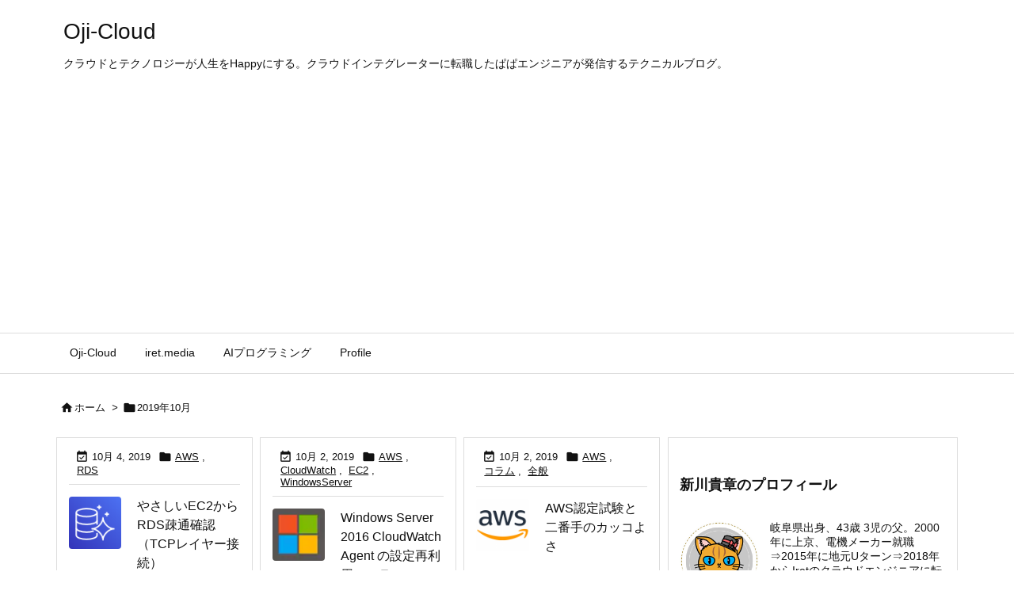

--- FILE ---
content_type: text/html; charset=utf-8
request_url: https://www.google.com/recaptcha/api2/aframe
body_size: 267
content:
<!DOCTYPE HTML><html><head><meta http-equiv="content-type" content="text/html; charset=UTF-8"></head><body><script nonce="b7XRgxseXGoou2X3fqRB-w">/** Anti-fraud and anti-abuse applications only. See google.com/recaptcha */ try{var clients={'sodar':'https://pagead2.googlesyndication.com/pagead/sodar?'};window.addEventListener("message",function(a){try{if(a.source===window.parent){var b=JSON.parse(a.data);var c=clients[b['id']];if(c){var d=document.createElement('img');d.src=c+b['params']+'&rc='+(localStorage.getItem("rc::a")?sessionStorage.getItem("rc::b"):"");window.document.body.appendChild(d);sessionStorage.setItem("rc::e",parseInt(sessionStorage.getItem("rc::e")||0)+1);localStorage.setItem("rc::h",'1768883682476');}}}catch(b){}});window.parent.postMessage("_grecaptcha_ready", "*");}catch(b){}</script></body></html>

--- FILE ---
content_type: application/javascript
request_url: https://oji-cloud.net/wp-content/plugins/ank-prism-for-wp/out/prism-js.min.js
body_size: 29957
content:
var _self="undefined"!=typeof window?window:"undefined"!=typeof WorkerGlobalScope&&self instanceof WorkerGlobalScope?self:{},Prism=function(){var e=/\blang(?:uage)?-(\w+)\b/i,t=0,n=_self.Prism={manual:_self.Prism&&_self.Prism.manual,util:{encode:function(e){return e instanceof a?new a(e.type,n.util.encode(e.content),e.alias):"Array"===n.util.type(e)?e.map(n.util.encode):e.replace(/&/g,"&amp;").replace(/</g,"&lt;").replace(/\u00a0/g," ")},type:function(e){return Object.prototype.toString.call(e).match(/\[object (\w+)\]/)[1]},objId:function(e){return e.__id||Object.defineProperty(e,"__id",{value:++t}),e.__id},clone:function(e){var t=n.util.type(e);switch(t){case"Object":var a={};for(var r in e)e.hasOwnProperty(r)&&(a[r]=n.util.clone(e[r]));return a;case"Array":return e.map&&e.map(function(e){return n.util.clone(e)})}return e}},languages:{extend:function(e,t){var a=n.util.clone(n.languages[e]);for(var r in t)a[r]=t[r];return a},insertBefore:function(e,t,a,r){r=r||n.languages;var l=r[e];if(2==arguments.length){a=arguments[1];for(var i in a)a.hasOwnProperty(i)&&(l[i]=a[i]);return l}var o={};for(var s in l)if(l.hasOwnProperty(s)){if(s==t)for(var i in a)a.hasOwnProperty(i)&&(o[i]=a[i]);o[s]=l[s]}return n.languages.DFS(n.languages,function(t,n){n===r[e]&&t!=e&&(this[t]=o)}),r[e]=o},DFS:function(e,t,a,r){r=r||{};for(var l in e)e.hasOwnProperty(l)&&(t.call(e,l,e[l],a||l),"Object"!==n.util.type(e[l])||r[n.util.objId(e[l])]?"Array"!==n.util.type(e[l])||r[n.util.objId(e[l])]||(r[n.util.objId(e[l])]=!0,n.languages.DFS(e[l],t,l,r)):(r[n.util.objId(e[l])]=!0,n.languages.DFS(e[l],t,null,r)))}},plugins:{},highlightAll:function(e,t){var a={callback:t,selector:'code[class*="language-"], [class*="language-"] code, code[class*="lang-"], [class*="lang-"] code'};n.hooks.run("before-highlightall",a);for(var r,l=a.elements||document.querySelectorAll(a.selector),i=0;r=l[i++];)n.highlightElement(r,e===!0,a.callback)},highlightElement:function(t,a,r){for(var l,i,o=t;o&&!e.test(o.className);)o=o.parentNode;o&&(l=(o.className.match(e)||[,""])[1].toLowerCase(),i=n.languages[l]),t.className=t.className.replace(e,"").replace(/\s+/g," ")+" language-"+l,o=t.parentNode,/pre/i.test(o.nodeName)&&(o.className=o.className.replace(e,"").replace(/\s+/g," ")+" language-"+l);var s=t.textContent,u={element:t,language:l,grammar:i,code:s};if(n.hooks.run("before-sanity-check",u),!u.code||!u.grammar)return u.code&&(u.element.textContent=u.code),n.hooks.run("complete",u),void 0;if(n.hooks.run("before-highlight",u),a&&_self.Worker){var g=new Worker(n.filename);g.onmessage=function(e){u.highlightedCode=e.data,n.hooks.run("before-insert",u),u.element.innerHTML=u.highlightedCode,r&&r.call(u.element),n.hooks.run("after-highlight",u),n.hooks.run("complete",u)},g.postMessage(JSON.stringify({language:u.language,code:u.code,immediateClose:!0}))}else u.highlightedCode=n.highlight(u.code,u.grammar,u.language),n.hooks.run("before-insert",u),u.element.innerHTML=u.highlightedCode,r&&r.call(t),n.hooks.run("after-highlight",u),n.hooks.run("complete",u)},highlight:function(e,t,r){var l=n.tokenize(e,t);return a.stringify(n.util.encode(l),r)},tokenize:function(e,t){var a=n.Token,r=[e],l=t.rest;if(l){for(var i in l)t[i]=l[i];delete t.rest}e:for(var i in t)if(t.hasOwnProperty(i)&&t[i]){var o=t[i];o="Array"===n.util.type(o)?o:[o];for(var s=0;s<o.length;++s){var u=o[s],g=u.inside,c=!!u.lookbehind,h=!!u.greedy,f=0,d=u.alias;if(h&&!u.pattern.global){var p=u.pattern.toString().match(/[imuy]*$/)[0];u.pattern=RegExp(u.pattern.source,p+"g")}u=u.pattern||u;for(var m=0,y=0;m<r.length;y+=r[m].length,++m){var v=r[m];if(r.length>e.length)break e;if(!(v instanceof a)){u.lastIndex=0;var b=u.exec(v),k=1;if(!b&&h&&m!=r.length-1){if(u.lastIndex=y,b=u.exec(e),!b)break;for(var w=b.index+(c?b[1].length:0),_=b.index+b[0].length,P=m,A=y,j=r.length;j>P&&_>A;++P)A+=r[P].length,w>=A&&(++m,y=A);if(r[m]instanceof a||r[P-1].greedy)continue;k=P-m,v=e.slice(y,A),b.index-=y}if(b){c&&(f=b[1].length);var w=b.index+f,b=b[0].slice(f),_=w+b.length,x=v.slice(0,w),O=v.slice(_),S=[m,k];x&&S.push(x);var N=new a(i,g?n.tokenize(b,g):b,d,b,h);S.push(N),O&&S.push(O),Array.prototype.splice.apply(r,S)}}}}}return r},hooks:{all:{},add:function(e,t){var a=n.hooks.all;a[e]=a[e]||[],a[e].push(t)},run:function(e,t){var a=n.hooks.all[e];if(a&&a.length)for(var r,l=0;r=a[l++];)r(t)}}},a=n.Token=function(e,t,n,a,r){this.type=e,this.content=t,this.alias=n,this.length=0|(a||"").length,this.greedy=!!r};if(a.stringify=function(e,t,r){if("string"==typeof e)return e;if("Array"===n.util.type(e))return e.map(function(n){return a.stringify(n,t,e)}).join("");var l={type:e.type,content:a.stringify(e.content,t,r),tag:"span",classes:["token",e.type],attributes:{},language:t,parent:r};if("comment"==l.type&&(l.attributes.spellcheck="true"),e.alias){var i="Array"===n.util.type(e.alias)?e.alias:[e.alias];Array.prototype.push.apply(l.classes,i)}n.hooks.run("wrap",l);var o=Object.keys(l.attributes).map(function(e){return e+'="'+(l.attributes[e]||"").replace(/"/g,"&quot;")+'"'}).join(" ");return"<"+l.tag+' class="'+l.classes.join(" ")+'"'+(o?" "+o:"")+">"+l.content+"</"+l.tag+">"},!_self.document)return _self.addEventListener?(_self.addEventListener("message",function(e){var t=JSON.parse(e.data),a=t.language,r=t.code,l=t.immediateClose;_self.postMessage(n.highlight(r,n.languages[a],a)),l&&_self.close()},!1),_self.Prism):_self.Prism;var r=document.currentScript||[].slice.call(document.getElementsByTagName("script")).pop();return r&&(n.filename=r.src,!document.addEventListener||n.manual||r.hasAttribute("data-manual")||("loading"!==document.readyState?window.requestAnimationFrame?window.requestAnimationFrame(n.highlightAll):window.setTimeout(n.highlightAll,16):document.addEventListener("DOMContentLoaded",n.highlightAll))),_self.Prism}();"undefined"!=typeof module&&module.exports&&(module.exports=Prism),"undefined"!=typeof global&&(global.Prism=Prism);Prism.languages.markup={comment:/<!--[\w\W]*?-->/,prolog:/<\?[\w\W]+?\?>/,doctype:/<!DOCTYPE[\w\W]+?>/i,cdata:/<!\[CDATA\[[\w\W]*?]]>/i,tag:{pattern:/<\/?(?!\d)[^\s>\/=$<]+(?:\s+[^\s>\/=]+(?:=(?:("|')(?:\\\1|\\?(?!\1)[\w\W])*\1|[^\s'">=]+))?)*\s*\/?>/i,inside:{tag:{pattern:/^<\/?[^\s>\/]+/i,inside:{punctuation:/^<\/?/,namespace:/^[^\s>\/:]+:/}},"attr-value":{pattern:/=(?:('|")[\w\W]*?(\1)|[^\s>]+)/i,inside:{punctuation:/[=>"']/}},punctuation:/\/?>/,"attr-name":{pattern:/[^\s>\/]+/,inside:{namespace:/^[^\s>\/:]+:/}}}},entity:/&#?[\da-z]{1,8};/i},Prism.hooks.add("wrap",function(a){"entity"===a.type&&(a.attributes.title=a.content.replace(/&amp;/,"&"))}),Prism.languages.xml=Prism.languages.markup,Prism.languages.html=Prism.languages.markup,Prism.languages.mathml=Prism.languages.markup,Prism.languages.svg=Prism.languages.markup;Prism.languages.css={comment:/\/\*[\w\W]*?\*\//,atrule:{pattern:/@[\w-]+?.*?(;|(?=\s*\{))/i,inside:{rule:/@[\w-]+/}},url:/url\((?:(["'])(\\(?:\r\n|[\w\W])|(?!\1)[^\\\r\n])*\1|.*?)\)/i,selector:/[^\{\}\s][^\{\};]*?(?=\s*\{)/,string:{pattern:/("|')(\\(?:\r\n|[\w\W])|(?!\1)[^\\\r\n])*\1/,greedy:!0},property:/(\b|\B)[\w-]+(?=\s*:)/i,important:/\B!important\b/i,"function":/[-a-z0-9]+(?=\()/i,punctuation:/[(){};:]/},Prism.languages.css.atrule.inside.rest=Prism.util.clone(Prism.languages.css),Prism.languages.markup&&(Prism.languages.insertBefore("markup","tag",{style:{pattern:/(<style[\w\W]*?>)[\w\W]*?(?=<\/style>)/i,lookbehind:!0,inside:Prism.languages.css,alias:"language-css"}}),Prism.languages.insertBefore("inside","attr-value",{"style-attr":{pattern:/\s*style=("|').*?\1/i,inside:{"attr-name":{pattern:/^\s*style/i,inside:Prism.languages.markup.tag.inside},punctuation:/^\s*=\s*['"]|['"]\s*$/,"attr-value":{pattern:/.+/i,inside:Prism.languages.css}},alias:"language-css"}},Prism.languages.markup.tag));Prism.languages.clike={comment:[{pattern:/(^|[^\\])\/\*[\w\W]*?\*\//,lookbehind:!0},{pattern:/(^|[^\\:])\/\/.*/,lookbehind:!0}],string:{pattern:/(["'])(\\(?:\r\n|[\s\S])|(?!\1)[^\\\r\n])*\1/,greedy:!0},"class-name":{pattern:/((?:\b(?:class|interface|extends|implements|trait|instanceof|new)\s+)|(?:catch\s+\())[a-z0-9_\.\\]+/i,lookbehind:!0,inside:{punctuation:/(\.|\\)/}},keyword:/\b(if|else|while|do|for|return|in|instanceof|function|new|try|throw|catch|finally|null|break|continue)\b/,"boolean":/\b(true|false)\b/,"function":/[a-z0-9_]+(?=\()/i,number:/\b-?(?:0x[\da-f]+|\d*\.?\d+(?:e[+-]?\d+)?)\b/i,operator:/--?|\+\+?|!=?=?|<=?|>=?|==?=?|&&?|\|\|?|\?|\*|\/|~|\^|%/,punctuation:/[{}[\];(),.:]/};Prism.languages.javascript=Prism.languages.extend("clike",{keyword:/\b(as|async|await|break|case|catch|class|const|continue|debugger|default|delete|do|else|enum|export|extends|finally|for|from|function|get|if|implements|import|in|instanceof|interface|let|new|null|of|package|private|protected|public|return|set|static|super|switch|this|throw|try|typeof|var|void|while|with|yield)\b/,number:/\b-?(0x[\dA-Fa-f]+|0b[01]+|0o[0-7]+|\d*\.?\d+([Ee][+-]?\d+)?|NaN|Infinity)\b/,"function":/[_$a-zA-Z\xA0-\uFFFF][_$a-zA-Z0-9\xA0-\uFFFF]*(?=\()/i,operator:/--?|\+\+?|!=?=?|<=?|>=?|==?=?|&&?|\|\|?|\?|\*\*?|\/|~|\^|%|\.{3}/}),Prism.languages.insertBefore("javascript","keyword",{regex:{pattern:/(^|[^\/])\/(?!\/)(\[.+?]|\\.|[^\/\\\r\n])+\/[gimyu]{0,5}(?=\s*($|[\r\n,.;})]))/,lookbehind:!0,greedy:!0}}),Prism.languages.insertBefore("javascript","string",{"template-string":{pattern:/`(?:\\\\|\\?[^\\])*?`/,greedy:!0,inside:{interpolation:{pattern:/\$\{[^}]+\}/,inside:{"interpolation-punctuation":{pattern:/^\$\{|\}$/,alias:"punctuation"},rest:Prism.languages.javascript}},string:/[\s\S]+/}}}),Prism.languages.markup&&Prism.languages.insertBefore("markup","tag",{script:{pattern:/(<script[\w\W]*?>)[\w\W]*?(?=<\/script>)/i,lookbehind:!0,inside:Prism.languages.javascript,alias:"language-javascript"}}),Prism.languages.js=Prism.languages.javascript;Prism.languages.php=Prism.languages.extend("clike",{keyword:/\b(and|or|xor|array|as|break|case|cfunction|class|const|continue|declare|default|die|do|else|elseif|enddeclare|endfor|endforeach|endif|endswitch|endwhile|extends|for|foreach|function|include|include_once|global|if|new|return|static|switch|use|require|require_once|var|while|abstract|interface|public|implements|private|protected|parent|throw|null|echo|print|trait|namespace|final|yield|goto|instanceof|finally|try|catch)\b/i,constant:/\b[A-Z0-9_]{2,}\b/,comment:{pattern:/(^|[^\\])(?:\/\*[\w\W]*?\*\/|\/\/.*)/,lookbehind:!0,greedy:!0}}),Prism.languages.insertBefore("php","class-name",{"shell-comment":{pattern:/(^|[^\\])#.*/,lookbehind:!0,alias:"comment"}}),Prism.languages.insertBefore("php","keyword",{delimiter:/\?>|<\?(?:php)?/i,variable:/\$\w+\b/i,"package":{pattern:/(\\|namespace\s+|use\s+)[\w\\]+/,lookbehind:!0,inside:{punctuation:/\\/}}}),Prism.languages.insertBefore("php","operator",{property:{pattern:/(->)[\w]+/,lookbehind:!0}}),Prism.languages.markup&&(Prism.hooks.add("before-highlight",function(e){"php"===e.language&&(e.tokenStack=[],e.backupCode=e.code,e.code=e.code.replace(/(?:<\?php|<\?)[\w\W]*?(?:\?>)/gi,function(a){return e.tokenStack.push(a),"{{{PHP"+e.tokenStack.length+"}}}"}))}),Prism.hooks.add("before-insert",function(e){"php"===e.language&&(e.code=e.backupCode,delete e.backupCode)}),Prism.hooks.add("after-highlight",function(e){if("php"===e.language){for(var a,n=0;a=e.tokenStack[n];n++)e.highlightedCode=e.highlightedCode.replace("{{{PHP"+(n+1)+"}}}",Prism.highlight(a,e.grammar,"php").replace(/\$/g,"$$$$"));e.element.innerHTML=e.highlightedCode}}),Prism.hooks.add("wrap",function(e){"php"===e.language&&"markup"===e.type&&(e.content=e.content.replace(/(\{\{\{PHP[0-9]+\}\}\})/g,'<span class="token php">$1</span>'))}),Prism.languages.insertBefore("php","comment",{markup:{pattern:/<[^?]\/?(.*?)>/,inside:Prism.languages.markup},php:/\{\{\{PHP[0-9]+\}\}\}/}));Prism.languages.sql={comment:{pattern:/(^|[^\\])(?:\/\*[\w\W]*?\*\/|(?:--|\/\/|#).*)/,lookbehind:!0},string:{pattern:/(^|[^@\\])("|')(?:\\?[\s\S])*?\2/,greedy:!0,lookbehind:!0},variable:/@[\w.$]+|@("|'|`)(?:\\?[\s\S])+?\1/,"function":/\b(?:COUNT|SUM|AVG|MIN|MAX|FIRST|LAST|UCASE|LCASE|MID|LEN|ROUND|NOW|FORMAT)(?=\s*\()/i,keyword:/\b(?:ACTION|ADD|AFTER|ALGORITHM|ALL|ALTER|ANALYZE|ANY|APPLY|AS|ASC|AUTHORIZATION|AUTO_INCREMENT|BACKUP|BDB|BEGIN|BERKELEYDB|BIGINT|BINARY|BIT|BLOB|BOOL|BOOLEAN|BREAK|BROWSE|BTREE|BULK|BY|CALL|CASCADED?|CASE|CHAIN|CHAR VARYING|CHARACTER (?:SET|VARYING)|CHARSET|CHECK|CHECKPOINT|CLOSE|CLUSTERED|COALESCE|COLLATE|COLUMN|COLUMNS|COMMENT|COMMIT|COMMITTED|COMPUTE|CONNECT|CONSISTENT|CONSTRAINT|CONTAINS|CONTAINSTABLE|CONTINUE|CONVERT|CREATE|CROSS|CURRENT(?:_DATE|_TIME|_TIMESTAMP|_USER)?|CURSOR|DATA(?:BASES?)?|DATE(?:TIME)?|DBCC|DEALLOCATE|DEC|DECIMAL|DECLARE|DEFAULT|DEFINER|DELAYED|DELETE|DELIMITER(?:S)?|DENY|DESC|DESCRIBE|DETERMINISTIC|DISABLE|DISCARD|DISK|DISTINCT|DISTINCTROW|DISTRIBUTED|DO|DOUBLE(?: PRECISION)?|DROP|DUMMY|DUMP(?:FILE)?|DUPLICATE KEY|ELSE|ENABLE|ENCLOSED BY|END|ENGINE|ENUM|ERRLVL|ERRORS|ESCAPE(?:D BY)?|EXCEPT|EXEC(?:UTE)?|EXISTS|EXIT|EXPLAIN|EXTENDED|FETCH|FIELDS|FILE|FILLFACTOR|FIRST|FIXED|FLOAT|FOLLOWING|FOR(?: EACH ROW)?|FORCE|FOREIGN|FREETEXT(?:TABLE)?|FROM|FULL|FUNCTION|GEOMETRY(?:COLLECTION)?|GLOBAL|GOTO|GRANT|GROUP|HANDLER|HASH|HAVING|HOLDLOCK|IDENTITY(?:_INSERT|COL)?|IF|IGNORE|IMPORT|INDEX|INFILE|INNER|INNODB|INOUT|INSERT|INT|INTEGER|INTERSECT|INTO|INVOKER|ISOLATION LEVEL|JOIN|KEYS?|KILL|LANGUAGE SQL|LAST|LEFT|LIMIT|LINENO|LINES|LINESTRING|LOAD|LOCAL|LOCK|LONG(?:BLOB|TEXT)|MATCH(?:ED)?|MEDIUM(?:BLOB|INT|TEXT)|MERGE|MIDDLEINT|MODIFIES SQL DATA|MODIFY|MULTI(?:LINESTRING|POINT|POLYGON)|NATIONAL(?: CHAR VARYING| CHARACTER(?: VARYING)?| VARCHAR)?|NATURAL|NCHAR(?: VARCHAR)?|NEXT|NO(?: SQL|CHECK|CYCLE)?|NONCLUSTERED|NULLIF|NUMERIC|OFF?|OFFSETS?|ON|OPEN(?:DATASOURCE|QUERY|ROWSET)?|OPTIMIZE|OPTION(?:ALLY)?|ORDER|OUT(?:ER|FILE)?|OVER|PARTIAL|PARTITION|PERCENT|PIVOT|PLAN|POINT|POLYGON|PRECEDING|PRECISION|PREV|PRIMARY|PRINT|PRIVILEGES|PROC(?:EDURE)?|PUBLIC|PURGE|QUICK|RAISERROR|READ(?:S SQL DATA|TEXT)?|REAL|RECONFIGURE|REFERENCES|RELEASE|RENAME|REPEATABLE|REPLICATION|REQUIRE|RESTORE|RESTRICT|RETURNS?|REVOKE|RIGHT|ROLLBACK|ROUTINE|ROW(?:COUNT|GUIDCOL|S)?|RTREE|RULE|SAVE(?:POINT)?|SCHEMA|SELECT|SERIAL(?:IZABLE)?|SESSION(?:_USER)?|SET(?:USER)?|SHARE MODE|SHOW|SHUTDOWN|SIMPLE|SMALLINT|SNAPSHOT|SOME|SONAME|START(?:ING BY)?|STATISTICS|STATUS|STRIPED|SYSTEM_USER|TABLES?|TABLESPACE|TEMP(?:ORARY|TABLE)?|TERMINATED BY|TEXT(?:SIZE)?|THEN|TIMESTAMP|TINY(?:BLOB|INT|TEXT)|TOP?|TRAN(?:SACTIONS?)?|TRIGGER|TRUNCATE|TSEQUAL|TYPES?|UNBOUNDED|UNCOMMITTED|UNDEFINED|UNION|UNIQUE|UNPIVOT|UPDATE(?:TEXT)?|USAGE|USE|USER|USING|VALUES?|VAR(?:BINARY|CHAR|CHARACTER|YING)|VIEW|WAITFOR|WARNINGS|WHEN|WHERE|WHILE|WITH(?: ROLLUP|IN)?|WORK|WRITE(?:TEXT)?)\b/i,"boolean":/\b(?:TRUE|FALSE|NULL)\b/i,number:/\b-?(?:0x)?\d*\.?[\da-f]+\b/,operator:/[-+*\/=%^~]|&&?|\|?\||!=?|<(?:=>?|<|>)?|>[>=]?|\b(?:AND|BETWEEN|IN|LIKE|NOT|OR|IS|DIV|REGEXP|RLIKE|SOUNDS LIKE|XOR)\b/i,punctuation:/[;[\]()`,.]/};Prism.languages.c=Prism.languages.extend("clike",{keyword:/\b(asm|typeof|inline|auto|break|case|char|const|continue|default|do|double|else|enum|extern|float|for|goto|if|int|long|register|return|short|signed|sizeof|static|struct|switch|typedef|union|unsigned|void|volatile|while)\b/,operator:/\-[>-]?|\+\+?|!=?|<<?=?|>>?=?|==?|&&?|\|?\||[~^%?*\/]/,number:/\b-?(?:0x[\da-f]+|\d*\.?\d+(?:e[+-]?\d+)?)[ful]*\b/i}),Prism.languages.insertBefore("c","string",{macro:{pattern:/(^\s*)#\s*[a-z]+([^\r\n\\]|\\.|\\(?:\r\n?|\n))*/im,lookbehind:!0,alias:"property",inside:{string:{pattern:/(#\s*include\s*)(<.+?>|("|')(\\?.)+?\3)/,lookbehind:!0},directive:{pattern:/(#\s*)\b(define|elif|else|endif|error|ifdef|ifndef|if|import|include|line|pragma|undef|using)\b/,lookbehind:!0,alias:"keyword"}}},constant:/\b(__FILE__|__LINE__|__DATE__|__TIME__|__TIMESTAMP__|__func__|EOF|NULL|stdin|stdout|stderr)\b/}),delete Prism.languages.c["class-name"],delete Prism.languages.c["boolean"];Prism.languages.apacheconf={comment:/#.*/,"directive-inline":{pattern:/^(\s*)\b(AcceptFilter|AcceptPathInfo|AccessFileName|Action|AddAlt|AddAltByEncoding|AddAltByType|AddCharset|AddDefaultCharset|AddDescription|AddEncoding|AddHandler|AddIcon|AddIconByEncoding|AddIconByType|AddInputFilter|AddLanguage|AddModuleInfo|AddOutputFilter|AddOutputFilterByType|AddType|Alias|AliasMatch|Allow|AllowCONNECT|AllowEncodedSlashes|AllowMethods|AllowOverride|AllowOverrideList|Anonymous|Anonymous_LogEmail|Anonymous_MustGiveEmail|Anonymous_NoUserID|Anonymous_VerifyEmail|AsyncRequestWorkerFactor|AuthBasicAuthoritative|AuthBasicFake|AuthBasicProvider|AuthBasicUseDigestAlgorithm|AuthDBDUserPWQuery|AuthDBDUserRealmQuery|AuthDBMGroupFile|AuthDBMType|AuthDBMUserFile|AuthDigestAlgorithm|AuthDigestDomain|AuthDigestNonceLifetime|AuthDigestProvider|AuthDigestQop|AuthDigestShmemSize|AuthFormAuthoritative|AuthFormBody|AuthFormDisableNoStore|AuthFormFakeBasicAuth|AuthFormLocation|AuthFormLoginRequiredLocation|AuthFormLoginSuccessLocation|AuthFormLogoutLocation|AuthFormMethod|AuthFormMimetype|AuthFormPassword|AuthFormProvider|AuthFormSitePassphrase|AuthFormSize|AuthFormUsername|AuthGroupFile|AuthLDAPAuthorizePrefix|AuthLDAPBindAuthoritative|AuthLDAPBindDN|AuthLDAPBindPassword|AuthLDAPCharsetConfig|AuthLDAPCompareAsUser|AuthLDAPCompareDNOnServer|AuthLDAPDereferenceAliases|AuthLDAPGroupAttribute|AuthLDAPGroupAttributeIsDN|AuthLDAPInitialBindAsUser|AuthLDAPInitialBindPattern|AuthLDAPMaxSubGroupDepth|AuthLDAPRemoteUserAttribute|AuthLDAPRemoteUserIsDN|AuthLDAPSearchAsUser|AuthLDAPSubGroupAttribute|AuthLDAPSubGroupClass|AuthLDAPUrl|AuthMerging|AuthName|AuthnCacheContext|AuthnCacheEnable|AuthnCacheProvideFor|AuthnCacheSOCache|AuthnCacheTimeout|AuthnzFcgiCheckAuthnProvider|AuthnzFcgiDefineProvider|AuthType|AuthUserFile|AuthzDBDLoginToReferer|AuthzDBDQuery|AuthzDBDRedirectQuery|AuthzDBMType|AuthzSendForbiddenOnFailure|BalancerGrowth|BalancerInherit|BalancerMember|BalancerPersist|BrowserMatch|BrowserMatchNoCase|BufferedLogs|BufferSize|CacheDefaultExpire|CacheDetailHeader|CacheDirLength|CacheDirLevels|CacheDisable|CacheEnable|CacheFile|CacheHeader|CacheIgnoreCacheControl|CacheIgnoreHeaders|CacheIgnoreNoLastMod|CacheIgnoreQueryString|CacheIgnoreURLSessionIdentifiers|CacheKeyBaseURL|CacheLastModifiedFactor|CacheLock|CacheLockMaxAge|CacheLockPath|CacheMaxExpire|CacheMaxFileSize|CacheMinExpire|CacheMinFileSize|CacheNegotiatedDocs|CacheQuickHandler|CacheReadSize|CacheReadTime|CacheRoot|CacheSocache|CacheSocacheMaxSize|CacheSocacheMaxTime|CacheSocacheMinTime|CacheSocacheReadSize|CacheSocacheReadTime|CacheStaleOnError|CacheStoreExpired|CacheStoreNoStore|CacheStorePrivate|CGIDScriptTimeout|CGIMapExtension|CharsetDefault|CharsetOptions|CharsetSourceEnc|CheckCaseOnly|CheckSpelling|ChrootDir|ContentDigest|CookieDomain|CookieExpires|CookieName|CookieStyle|CookieTracking|CoreDumpDirectory|CustomLog|Dav|DavDepthInfinity|DavGenericLockDB|DavLockDB|DavMinTimeout|DBDExptime|DBDInitSQL|DBDKeep|DBDMax|DBDMin|DBDParams|DBDPersist|DBDPrepareSQL|DBDriver|DefaultIcon|DefaultLanguage|DefaultRuntimeDir|DefaultType|Define|DeflateBufferSize|DeflateCompressionLevel|DeflateFilterNote|DeflateInflateLimitRequestBody|DeflateInflateRatioBurst|DeflateInflateRatioLimit|DeflateMemLevel|DeflateWindowSize|Deny|DirectoryCheckHandler|DirectoryIndex|DirectoryIndexRedirect|DirectorySlash|DocumentRoot|DTracePrivileges|DumpIOInput|DumpIOOutput|EnableExceptionHook|EnableMMAP|EnableSendfile|Error|ErrorDocument|ErrorLog|ErrorLogFormat|Example|ExpiresActive|ExpiresByType|ExpiresDefault|ExtendedStatus|ExtFilterDefine|ExtFilterOptions|FallbackResource|FileETag|FilterChain|FilterDeclare|FilterProtocol|FilterProvider|FilterTrace|ForceLanguagePriority|ForceType|ForensicLog|GprofDir|GracefulShutdownTimeout|Group|Header|HeaderName|HeartbeatAddress|HeartbeatListen|HeartbeatMaxServers|HeartbeatStorage|HeartbeatStorage|HostnameLookups|IdentityCheck|IdentityCheckTimeout|ImapBase|ImapDefault|ImapMenu|Include|IncludeOptional|IndexHeadInsert|IndexIgnore|IndexIgnoreReset|IndexOptions|IndexOrderDefault|IndexStyleSheet|InputSed|ISAPIAppendLogToErrors|ISAPIAppendLogToQuery|ISAPICacheFile|ISAPIFakeAsync|ISAPILogNotSupported|ISAPIReadAheadBuffer|KeepAlive|KeepAliveTimeout|KeptBodySize|LanguagePriority|LDAPCacheEntries|LDAPCacheTTL|LDAPConnectionPoolTTL|LDAPConnectionTimeout|LDAPLibraryDebug|LDAPOpCacheEntries|LDAPOpCacheTTL|LDAPReferralHopLimit|LDAPReferrals|LDAPRetries|LDAPRetryDelay|LDAPSharedCacheFile|LDAPSharedCacheSize|LDAPTimeout|LDAPTrustedClientCert|LDAPTrustedGlobalCert|LDAPTrustedMode|LDAPVerifyServerCert|LimitInternalRecursion|LimitRequestBody|LimitRequestFields|LimitRequestFieldSize|LimitRequestLine|LimitXMLRequestBody|Listen|ListenBackLog|LoadFile|LoadModule|LogFormat|LogLevel|LogMessage|LuaAuthzProvider|LuaCodeCache|LuaHookAccessChecker|LuaHookAuthChecker|LuaHookCheckUserID|LuaHookFixups|LuaHookInsertFilter|LuaHookLog|LuaHookMapToStorage|LuaHookTranslateName|LuaHookTypeChecker|LuaInherit|LuaInputFilter|LuaMapHandler|LuaOutputFilter|LuaPackageCPath|LuaPackagePath|LuaQuickHandler|LuaRoot|LuaScope|MaxConnectionsPerChild|MaxKeepAliveRequests|MaxMemFree|MaxRangeOverlaps|MaxRangeReversals|MaxRanges|MaxRequestWorkers|MaxSpareServers|MaxSpareThreads|MaxThreads|MergeTrailers|MetaDir|MetaFiles|MetaSuffix|MimeMagicFile|MinSpareServers|MinSpareThreads|MMapFile|ModemStandard|ModMimeUsePathInfo|MultiviewsMatch|Mutex|NameVirtualHost|NoProxy|NWSSLTrustedCerts|NWSSLUpgradeable|Options|Order|OutputSed|PassEnv|PidFile|PrivilegesMode|Protocol|ProtocolEcho|ProxyAddHeaders|ProxyBadHeader|ProxyBlock|ProxyDomain|ProxyErrorOverride|ProxyExpressDBMFile|ProxyExpressDBMType|ProxyExpressEnable|ProxyFtpDirCharset|ProxyFtpEscapeWildcards|ProxyFtpListOnWildcard|ProxyHTMLBufSize|ProxyHTMLCharsetOut|ProxyHTMLDocType|ProxyHTMLEnable|ProxyHTMLEvents|ProxyHTMLExtended|ProxyHTMLFixups|ProxyHTMLInterp|ProxyHTMLLinks|ProxyHTMLMeta|ProxyHTMLStripComments|ProxyHTMLURLMap|ProxyIOBufferSize|ProxyMaxForwards|ProxyPass|ProxyPassInherit|ProxyPassInterpolateEnv|ProxyPassMatch|ProxyPassReverse|ProxyPassReverseCookieDomain|ProxyPassReverseCookiePath|ProxyPreserveHost|ProxyReceiveBufferSize|ProxyRemote|ProxyRemoteMatch|ProxyRequests|ProxySCGIInternalRedirect|ProxySCGISendfile|ProxySet|ProxySourceAddress|ProxyStatus|ProxyTimeout|ProxyVia|ReadmeName|ReceiveBufferSize|Redirect|RedirectMatch|RedirectPermanent|RedirectTemp|ReflectorHeader|RemoteIPHeader|RemoteIPInternalProxy|RemoteIPInternalProxyList|RemoteIPProxiesHeader|RemoteIPTrustedProxy|RemoteIPTrustedProxyList|RemoveCharset|RemoveEncoding|RemoveHandler|RemoveInputFilter|RemoveLanguage|RemoveOutputFilter|RemoveType|RequestHeader|RequestReadTimeout|Require|RewriteBase|RewriteCond|RewriteEngine|RewriteMap|RewriteOptions|RewriteRule|RLimitCPU|RLimitMEM|RLimitNPROC|Satisfy|ScoreBoardFile|Script|ScriptAlias|ScriptAliasMatch|ScriptInterpreterSource|ScriptLog|ScriptLogBuffer|ScriptLogLength|ScriptSock|SecureListen|SeeRequestTail|SendBufferSize|ServerAdmin|ServerAlias|ServerLimit|ServerName|ServerPath|ServerRoot|ServerSignature|ServerTokens|Session|SessionCookieName|SessionCookieName2|SessionCookieRemove|SessionCryptoCipher|SessionCryptoDriver|SessionCryptoPassphrase|SessionCryptoPassphraseFile|SessionDBDCookieName|SessionDBDCookieName2|SessionDBDCookieRemove|SessionDBDDeleteLabel|SessionDBDInsertLabel|SessionDBDPerUser|SessionDBDSelectLabel|SessionDBDUpdateLabel|SessionEnv|SessionExclude|SessionHeader|SessionInclude|SessionMaxAge|SetEnv|SetEnvIf|SetEnvIfExpr|SetEnvIfNoCase|SetHandler|SetInputFilter|SetOutputFilter|SSIEndTag|SSIErrorMsg|SSIETag|SSILastModified|SSILegacyExprParser|SSIStartTag|SSITimeFormat|SSIUndefinedEcho|SSLCACertificateFile|SSLCACertificatePath|SSLCADNRequestFile|SSLCADNRequestPath|SSLCARevocationCheck|SSLCARevocationFile|SSLCARevocationPath|SSLCertificateChainFile|SSLCertificateFile|SSLCertificateKeyFile|SSLCipherSuite|SSLCompression|SSLCryptoDevice|SSLEngine|SSLFIPS|SSLHonorCipherOrder|SSLInsecureRenegotiation|SSLOCSPDefaultResponder|SSLOCSPEnable|SSLOCSPOverrideResponder|SSLOCSPResponderTimeout|SSLOCSPResponseMaxAge|SSLOCSPResponseTimeSkew|SSLOCSPUseRequestNonce|SSLOpenSSLConfCmd|SSLOptions|SSLPassPhraseDialog|SSLProtocol|SSLProxyCACertificateFile|SSLProxyCACertificatePath|SSLProxyCARevocationCheck|SSLProxyCARevocationFile|SSLProxyCARevocationPath|SSLProxyCheckPeerCN|SSLProxyCheckPeerExpire|SSLProxyCheckPeerName|SSLProxyCipherSuite|SSLProxyEngine|SSLProxyMachineCertificateChainFile|SSLProxyMachineCertificateFile|SSLProxyMachineCertificatePath|SSLProxyProtocol|SSLProxyVerify|SSLProxyVerifyDepth|SSLRandomSeed|SSLRenegBufferSize|SSLRequire|SSLRequireSSL|SSLSessionCache|SSLSessionCacheTimeout|SSLSessionTicketKeyFile|SSLSRPUnknownUserSeed|SSLSRPVerifierFile|SSLStaplingCache|SSLStaplingErrorCacheTimeout|SSLStaplingFakeTryLater|SSLStaplingForceURL|SSLStaplingResponderTimeout|SSLStaplingResponseMaxAge|SSLStaplingResponseTimeSkew|SSLStaplingReturnResponderErrors|SSLStaplingStandardCacheTimeout|SSLStrictSNIVHostCheck|SSLUserName|SSLUseStapling|SSLVerifyClient|SSLVerifyDepth|StartServers|StartThreads|Substitute|Suexec|SuexecUserGroup|ThreadLimit|ThreadsPerChild|ThreadStackSize|TimeOut|TraceEnable|TransferLog|TypesConfig|UnDefine|UndefMacro|UnsetEnv|Use|UseCanonicalName|UseCanonicalPhysicalPort|User|UserDir|VHostCGIMode|VHostCGIPrivs|VHostGroup|VHostPrivs|VHostSecure|VHostUser|VirtualDocumentRoot|VirtualDocumentRootIP|VirtualScriptAlias|VirtualScriptAliasIP|WatchdogInterval|XBitHack|xml2EncAlias|xml2EncDefault|xml2StartParse)\b/im,lookbehind:!0,alias:"property"},"directive-block":{pattern:/<\/?\b(AuthnProviderAlias|AuthzProviderAlias|Directory|DirectoryMatch|Else|ElseIf|Files|FilesMatch|If|IfDefine|IfModule|IfVersion|Limit|LimitExcept|Location|LocationMatch|Macro|Proxy|RequireAll|RequireAny|RequireNone|VirtualHost)\b *.*>/i,inside:{"directive-block":{pattern:/^<\/?\w+/,inside:{punctuation:/^<\/?/},alias:"tag"},"directive-block-parameter":{pattern:/.*[^>]/,inside:{punctuation:/:/,string:{pattern:/("|').*\1/,inside:{variable:/(\$|%)\{?(\w\.?(\+|\-|:)?)+\}?/}}},alias:"attr-value"},punctuation:/>/},alias:"tag"},"directive-flags":{pattern:/\[(\w,?)+\]/,alias:"keyword"},string:{pattern:/("|').*\1/,inside:{variable:/(\$|%)\{?(\w\.?(\+|\-|:)?)+\}?/}},variable:/(\$|%)\{?(\w\.?(\+|\-|:)?)+\}?/,regex:/\^?.*\$|\^.*\$?/};!function(e){var t={variable:[{pattern:/\$?\(\([\w\W]+?\)\)/,inside:{variable:[{pattern:/(^\$\(\([\w\W]+)\)\)/,lookbehind:!0},/^\$\(\(/],number:/\b-?(?:0x[\dA-Fa-f]+|\d*\.?\d+(?:[Ee]-?\d+)?)\b/,operator:/--?|-=|\+\+?|\+=|!=?|~|\*\*?|\*=|\/=?|%=?|<<=?|>>=?|<=?|>=?|==?|&&?|&=|\^=?|\|\|?|\|=|\?|:/,punctuation:/\(\(?|\)\)?|,|;/}},{pattern:/\$\([^)]+\)|`[^`]+`/,inside:{variable:/^\$\(|^`|\)$|`$/}},/\$(?:[a-z0-9_#\?\*!@]+|\{[^}]+\})/i]};e.languages.bash={shebang:{pattern:/^#!\s*\/bin\/bash|^#!\s*\/bin\/sh/,alias:"important"},comment:{pattern:/(^|[^"{\\])#.*/,lookbehind:!0},string:[{pattern:/((?:^|[^<])<<\s*)(?:"|')?(\w+?)(?:"|')?\s*\r?\n(?:[\s\S])*?\r?\n\2/g,lookbehind:!0,greedy:!0,inside:t},{pattern:/(["'])(?:\\\\|\\?[^\\])*?\1/g,greedy:!0,inside:t}],variable:t.variable,"function":{pattern:/(^|\s|;|\||&)(?:alias|apropos|apt-get|aptitude|aspell|awk|basename|bash|bc|bg|builtin|bzip2|cal|cat|cd|cfdisk|chgrp|chmod|chown|chroot|chkconfig|cksum|clear|cmp|comm|command|cp|cron|crontab|csplit|cut|date|dc|dd|ddrescue|df|diff|diff3|dig|dir|dircolors|dirname|dirs|dmesg|du|egrep|eject|enable|env|ethtool|eval|exec|expand|expect|export|expr|fdformat|fdisk|fg|fgrep|file|find|fmt|fold|format|free|fsck|ftp|fuser|gawk|getopts|git|grep|groupadd|groupdel|groupmod|groups|gzip|hash|head|help|hg|history|hostname|htop|iconv|id|ifconfig|ifdown|ifup|import|install|jobs|join|kill|killall|less|link|ln|locate|logname|logout|look|lpc|lpr|lprint|lprintd|lprintq|lprm|ls|lsof|make|man|mkdir|mkfifo|mkisofs|mknod|more|most|mount|mtools|mtr|mv|mmv|nano|netstat|nice|nl|nohup|notify-send|npm|nslookup|open|op|passwd|paste|pathchk|ping|pkill|popd|pr|printcap|printenv|printf|ps|pushd|pv|pwd|quota|quotacheck|quotactl|ram|rar|rcp|read|readarray|readonly|reboot|rename|renice|remsync|rev|rm|rmdir|rsync|screen|scp|sdiff|sed|seq|service|sftp|shift|shopt|shutdown|sleep|slocate|sort|source|split|ssh|stat|strace|su|sudo|sum|suspend|sync|tail|tar|tee|test|time|timeout|times|touch|top|traceroute|trap|tr|tsort|tty|type|ulimit|umask|umount|unalias|uname|unexpand|uniq|units|unrar|unshar|uptime|useradd|userdel|usermod|users|uuencode|uudecode|v|vdir|vi|vmstat|wait|watch|wc|wget|whereis|which|who|whoami|write|xargs|xdg-open|yes|zip)(?=$|\s|;|\||&)/,lookbehind:!0},keyword:{pattern:/(^|\s|;|\||&)(?:let|:|\.|if|then|else|elif|fi|for|break|continue|while|in|case|function|select|do|done|until|echo|exit|return|set|declare)(?=$|\s|;|\||&)/,lookbehind:!0},"boolean":{pattern:/(^|\s|;|\||&)(?:true|false)(?=$|\s|;|\||&)/,lookbehind:!0},operator:/&&?|\|\|?|==?|!=?|<<<?|>>|<=?|>=?|=~/,punctuation:/\$?\(\(?|\)\)?|\.\.|[{}[\];]/};var a=t.variable[1].inside;a["function"]=e.languages.bash["function"],a.keyword=e.languages.bash.keyword,a.boolean=e.languages.bash.boolean,a.operator=e.languages.bash.operator,a.punctuation=e.languages.bash.punctuation}(Prism);Prism.languages.basic={string:/"(?:""|[!#$%&'()*,\/:;<=>?^_ +\-.A-Z\d])*"/i,comment:{pattern:/(?:!|REM\b).+/i,inside:{keyword:/^REM/i}},number:/(?:\b|\B[.-])(?:\d+\.?\d*)(?:E[+-]?\d+)?/i,keyword:/\b(?:AS|BEEP|BLOAD|BSAVE|CALL(?: ABSOLUTE)?|CASE|CHAIN|CHDIR|CLEAR|CLOSE|CLS|COM|COMMON|CONST|DATA|DECLARE|DEF(?: FN| SEG|DBL|INT|LNG|SNG|STR)|DIM|DO|DOUBLE|ELSE|ELSEIF|END|ENVIRON|ERASE|ERROR|EXIT|FIELD|FILES|FOR|FUNCTION|GET|GOSUB|GOTO|IF|INPUT|INTEGER|IOCTL|KEY|KILL|LINE INPUT|LOCATE|LOCK|LONG|LOOP|LSET|MKDIR|NAME|NEXT|OFF|ON(?: COM| ERROR| KEY| TIMER)?|OPEN|OPTION BASE|OUT|POKE|PUT|READ|REDIM|REM|RESTORE|RESUME|RETURN|RMDIR|RSET|RUN|SHARED|SINGLE|SELECT CASE|SHELL|SLEEP|STATIC|STEP|STOP|STRING|SUB|SWAP|SYSTEM|THEN|TIMER|TO|TROFF|TRON|TYPE|UNLOCK|UNTIL|USING|VIEW PRINT|WAIT|WEND|WHILE|WRITE)(?:\$|\b)/i,"function":/\b(?:ABS|ACCESS|ACOS|ANGLE|AREA|ARITHMETIC|ARRAY|ASIN|ASK|AT|ATN|BASE|BEGIN|BREAK|CAUSE|CEIL|CHR|CLIP|COLLATE|COLOR|CON|COS|COSH|COT|CSC|DATE|DATUM|DEBUG|DECIMAL|DEF|DEG|DEGREES|DELETE|DET|DEVICE|DISPLAY|DOT|ELAPSED|EPS|ERASABLE|EXLINE|EXP|EXTERNAL|EXTYPE|FILETYPE|FIXED|FP|GO|GRAPH|HANDLER|IDN|IMAGE|IN|INT|INTERNAL|IP|IS|KEYED|LBOUND|LCASE|LEFT|LEN|LENGTH|LET|LINE|LINES|LOG|LOG10|LOG2|LTRIM|MARGIN|MAT|MAX|MAXNUM|MID|MIN|MISSING|MOD|NATIVE|NUL|NUMERIC|OF|OPTION|ORD|ORGANIZATION|OUTIN|OUTPUT|PI|POINT|POINTER|POINTS|POS|PRINT|PROGRAM|PROMPT|RAD|RADIANS|RANDOMIZE|RECORD|RECSIZE|RECTYPE|RELATIVE|REMAINDER|REPEAT|REST|RETRY|REWRITE|RIGHT|RND|ROUND|RTRIM|SAME|SEC|SELECT|SEQUENTIAL|SET|SETTER|SGN|SIN|SINH|SIZE|SKIP|SQR|STANDARD|STATUS|STR|STREAM|STYLE|TAB|TAN|TANH|TEMPLATE|TEXT|THERE|TIME|TIMEOUT|TRACE|TRANSFORM|TRUNCATE|UBOUND|UCASE|USE|VAL|VARIABLE|VIEWPORT|WHEN|WINDOW|WITH|ZER|ZONEWIDTH)(?:\$|\b)/i,operator:/<[=>]?|>=?|[+\-*\/^=&]|\b(?:AND|EQV|IMP|NOT|OR|XOR)\b/i,punctuation:/[,;:()]/};Prism.languages.csharp=Prism.languages.extend("clike",{keyword:/\b(abstract|as|async|await|base|bool|break|byte|case|catch|char|checked|class|const|continue|decimal|default|delegate|do|double|else|enum|event|explicit|extern|false|finally|fixed|float|for|foreach|goto|if|implicit|in|int|interface|internal|is|lock|long|namespace|new|null|object|operator|out|override|params|private|protected|public|readonly|ref|return|sbyte|sealed|short|sizeof|stackalloc|static|string|struct|switch|this|throw|true|try|typeof|uint|ulong|unchecked|unsafe|ushort|using|virtual|void|volatile|while|add|alias|ascending|async|await|descending|dynamic|from|get|global|group|into|join|let|orderby|partial|remove|select|set|value|var|where|yield)\b/,string:[{pattern:/@("|')(\1\1|\\\1|\\?(?!\1)[\s\S])*\1/,greedy:!0},{pattern:/("|')(\\?.)*?\1/,greedy:!0}],number:/\b-?(0x[\da-f]+|\d*\.?\d+f?)\b/i}),Prism.languages.insertBefore("csharp","keyword",{"generic-method":{pattern:/[a-z0-9_]+\s*<[^>\r\n]+?>\s*(?=\()/i,alias:"function",inside:{keyword:Prism.languages.csharp.keyword,punctuation:/[<>(),.:]/}},preprocessor:{pattern:/(^\s*)#.*/m,lookbehind:!0,alias:"property",inside:{directive:{pattern:/(\s*#)\b(define|elif|else|endif|endregion|error|if|line|pragma|region|undef|warning)\b/,lookbehind:!0,alias:"keyword"}}}});Prism.languages.cpp=Prism.languages.extend("c",{keyword:/\b(alignas|alignof|asm|auto|bool|break|case|catch|char|char16_t|char32_t|class|compl|const|constexpr|const_cast|continue|decltype|default|delete|do|double|dynamic_cast|else|enum|explicit|export|extern|float|for|friend|goto|if|inline|int|long|mutable|namespace|new|noexcept|nullptr|operator|private|protected|public|register|reinterpret_cast|return|short|signed|sizeof|static|static_assert|static_cast|struct|switch|template|this|thread_local|throw|try|typedef|typeid|typename|union|unsigned|using|virtual|void|volatile|wchar_t|while)\b/,"boolean":/\b(true|false)\b/,operator:/[-+]{1,2}|!=?|<{1,2}=?|>{1,2}=?|\->|:{1,2}|={1,2}|\^|~|%|&{1,2}|\|?\||\?|\*|\/|\b(and|and_eq|bitand|bitor|not|not_eq|or|or_eq|xor|xor_eq)\b/}),Prism.languages.insertBefore("cpp","keyword",{"class-name":{pattern:/(class\s+)[a-z0-9_]+/i,lookbehind:!0}});Prism.languages.docker={keyword:{pattern:/(^\s*)(?:ONBUILD|FROM|MAINTAINER|RUN|EXPOSE|ENV|ADD|COPY|VOLUME|USER|WORKDIR|CMD|LABEL|ENTRYPOINT)(?=\s)/im,lookbehind:!0},string:/("|')(?:(?!\1)[^\\\r\n]|\\(?:\r\n|[\s\S]))*?\1/,comment:/#.*/,punctuation:/---|\.\.\.|[:[\]{}\-,|>?]/};Prism.languages.git={comment:/^#.*/m,deleted:/^[-–].*/m,inserted:/^\+.*/m,string:/("|')(\\?.)*?\1/m,command:{pattern:/^.*\$ git .*$/m,inside:{parameter:/\s(--|-)\w+/m}},coord:/^@@.*@@$/m,commit_sha1:/^commit \w{40}$/m};Prism.languages.go=Prism.languages.extend("clike",{keyword:/\b(break|case|chan|const|continue|default|defer|else|fallthrough|for|func|go(to)?|if|import|interface|map|package|range|return|select|struct|switch|type|var)\b/,builtin:/\b(bool|byte|complex(64|128)|error|float(32|64)|rune|string|u?int(8|16|32|64|)|uintptr|append|cap|close|complex|copy|delete|imag|len|make|new|panic|print(ln)?|real|recover)\b/,"boolean":/\b(_|iota|nil|true|false)\b/,operator:/[*\/%^!=]=?|\+[=+]?|-[=-]?|\|[=|]?|&(?:=|&|\^=?)?|>(?:>=?|=)?|<(?:<=?|=|-)?|:=|\.\.\./,number:/\b(-?(0x[a-f\d]+|(\d+\.?\d*|\.\d+)(e[-+]?\d+)?)i?)\b/i,string:{pattern:/("|'|`)(\\?.|\r|\n)*?\1/,greedy:!0}}),delete Prism.languages.go["class-name"];Prism.languages.http={"request-line":{pattern:/^(POST|GET|PUT|DELETE|OPTIONS|PATCH|TRACE|CONNECT)\b\shttps?:\/\/\S+\sHTTP\/[0-9.]+/m,inside:{property:/^(POST|GET|PUT|DELETE|OPTIONS|PATCH|TRACE|CONNECT)\b/,"attr-name":/:\w+/}},"response-status":{pattern:/^HTTP\/1.[01] [0-9]+.*/m,inside:{property:{pattern:/(^HTTP\/1.[01] )[0-9]+.*/i,lookbehind:!0}}},"header-name":{pattern:/^[\w-]+:(?=.)/m,alias:"keyword"}};var httpLanguages={"application/json":Prism.languages.javascript,"application/xml":Prism.languages.markup,"text/xml":Prism.languages.markup,"text/html":Prism.languages.markup};for(var contentType in httpLanguages)if(httpLanguages[contentType]){var options={};options[contentType]={pattern:new RegExp("(content-type:\\s*"+contentType+"[\\w\\W]*?)(?:\\r?\\n|\\r){2}[\\w\\W]*","i"),lookbehind:!0,inside:{rest:httpLanguages[contentType]}},Prism.languages.insertBefore("http","header-name",options)}Prism.languages.java=Prism.languages.extend("clike",{keyword:/\b(abstract|continue|for|new|switch|assert|default|goto|package|synchronized|boolean|do|if|private|this|break|double|implements|protected|throw|byte|else|import|public|throws|case|enum|instanceof|return|transient|catch|extends|int|short|try|char|final|interface|static|void|class|finally|long|strictfp|volatile|const|float|native|super|while)\b/,number:/\b0b[01]+\b|\b0x[\da-f]*\.?[\da-fp\-]+\b|\b\d*\.?\d+(?:e[+-]?\d+)?[df]?\b/i,operator:{pattern:/(^|[^.])(?:\+[+=]?|-[-=]?|!=?|<<?=?|>>?>?=?|==?|&[&=]?|\|[|=]?|\*=?|\/=?|%=?|\^=?|[?:~])/m,lookbehind:!0}}),Prism.languages.insertBefore("java","function",{annotation:{alias:"punctuation",pattern:/(^|[^.])@\w+/,lookbehind:!0}});Prism.languages.json={property:/"(?:\\.|[^\\"])*"(?=\s*:)/gi,string:/"(?!:)(?:\\.|[^\\"])*"(?!:)/g,number:/\b-?(0x[\dA-Fa-f]+|\d*\.?\d+([Ee][+-]?\d+)?)\b/g,punctuation:/[{}[\]);,]/g,operator:/:/g,"boolean":/\b(true|false)\b/gi,"null":/\bnull\b/gi},Prism.languages.jsonp=Prism.languages.json;Prism.languages.makefile={comment:{pattern:/(^|[^\\])#(?:\\(?:\r\n|[\s\S])|.)*/,lookbehind:!0},string:{pattern:/(["'])(?:\\(?:\r\n|[\s\S])|(?!\1)[^\\\r\n])*\1/,greedy:!0},builtin:/\.[A-Z][^:#=\s]+(?=\s*:(?!=))/,symbol:{pattern:/^[^:=\r\n]+(?=\s*:(?!=))/m,inside:{variable:/\$+(?:[^(){}:#=\s]+|(?=[({]))/}},variable:/\$+(?:[^(){}:#=\s]+|\([@*%<^+?][DF]\)|(?=[({]))/,keyword:[/-include\b|\b(?:define|else|endef|endif|export|ifn?def|ifn?eq|include|override|private|sinclude|undefine|unexport|vpath)\b/,{pattern:/(\()(?:addsuffix|abspath|and|basename|call|dir|error|eval|file|filter(?:-out)?|findstring|firstword|flavor|foreach|guile|if|info|join|lastword|load|notdir|or|origin|patsubst|realpath|shell|sort|strip|subst|suffix|value|warning|wildcard|word(?:s|list)?)(?=[ \t])/,lookbehind:!0}],operator:/(?:::|[?:+!])?=|[|@]/,punctuation:/[:;(){}]/};Prism.languages.markdown=Prism.languages.extend("markup",{}),Prism.languages.insertBefore("markdown","prolog",{blockquote:{pattern:/^>(?:[\t ]*>)*/m,alias:"punctuation"},code:[{pattern:/^(?: {4}|\t).+/m,alias:"keyword"},{pattern:/``.+?``|`[^`\n]+`/,alias:"keyword"}],title:[{pattern:/\w+.*(?:\r?\n|\r)(?:==+|--+)/,alias:"important",inside:{punctuation:/==+$|--+$/}},{pattern:/(^\s*)#+.+/m,lookbehind:!0,alias:"important",inside:{punctuation:/^#+|#+$/}}],hr:{pattern:/(^\s*)([*-])([\t ]*\2){2,}(?=\s*$)/m,lookbehind:!0,alias:"punctuation"},list:{pattern:/(^\s*)(?:[*+-]|\d+\.)(?=[\t ].)/m,lookbehind:!0,alias:"punctuation"},"url-reference":{pattern:/!?\[[^\]]+\]:[\t ]+(?:\S+|<(?:\\.|[^>\\])+>)(?:[\t ]+(?:"(?:\\.|[^"\\])*"|'(?:\\.|[^'\\])*'|\((?:\\.|[^)\\])*\)))?/,inside:{variable:{pattern:/^(!?\[)[^\]]+/,lookbehind:!0},string:/(?:"(?:\\.|[^"\\])*"|'(?:\\.|[^'\\])*'|\((?:\\.|[^)\\])*\))$/,punctuation:/^[\[\]!:]|[<>]/},alias:"url"},bold:{pattern:/(^|[^\\])(\*\*|__)(?:(?:\r?\n|\r)(?!\r?\n|\r)|.)+?\2/,lookbehind:!0,inside:{punctuation:/^\*\*|^__|\*\*$|__$/}},italic:{pattern:/(^|[^\\])([*_])(?:(?:\r?\n|\r)(?!\r?\n|\r)|.)+?\2/,lookbehind:!0,inside:{punctuation:/^[*_]|[*_]$/}},url:{pattern:/!?\[[^\]]+\](?:\([^\s)]+(?:[\t ]+"(?:\\.|[^"\\])*")?\)| ?\[[^\]\n]*\])/,inside:{variable:{pattern:/(!?\[)[^\]]+(?=\]$)/,lookbehind:!0},string:{pattern:/"(?:\\.|[^"\\])*"(?=\)$)/}}}}),Prism.languages.markdown.bold.inside.url=Prism.util.clone(Prism.languages.markdown.url),Prism.languages.markdown.italic.inside.url=Prism.util.clone(Prism.languages.markdown.url),Prism.languages.markdown.bold.inside.italic=Prism.util.clone(Prism.languages.markdown.italic),Prism.languages.markdown.italic.inside.bold=Prism.util.clone(Prism.languages.markdown.bold);Prism.languages.nginx=Prism.languages.extend("clike",{comment:{pattern:/(^|[^"{\\])#.*/,lookbehind:!0},keyword:/\b(?:CONTENT_|DOCUMENT_|GATEWAY_|HTTP_|HTTPS|if_not_empty|PATH_|QUERY_|REDIRECT_|REMOTE_|REQUEST_|SCGI|SCRIPT_|SERVER_|http|server|events|location|include|accept_mutex|accept_mutex_delay|access_log|add_after_body|add_before_body|add_header|addition_types|aio|alias|allow|ancient_browser|ancient_browser_value|auth|auth_basic|auth_basic_user_file|auth_http|auth_http_header|auth_http_timeout|autoindex|autoindex_exact_size|autoindex_localtime|break|charset|charset_map|charset_types|chunked_transfer_encoding|client_body_buffer_size|client_body_in_file_only|client_body_in_single_buffer|client_body_temp_path|client_body_timeout|client_header_buffer_size|client_header_timeout|client_max_body_size|connection_pool_size|create_full_put_path|daemon|dav_access|dav_methods|debug_connection|debug_points|default_type|deny|devpoll_changes|devpoll_events|directio|directio_alignment|disable_symlinks|empty_gif|env|epoll_events|error_log|error_page|expires|fastcgi_buffer_size|fastcgi_buffers|fastcgi_busy_buffers_size|fastcgi_cache|fastcgi_cache_bypass|fastcgi_cache_key|fastcgi_cache_lock|fastcgi_cache_lock_timeout|fastcgi_cache_methods|fastcgi_cache_min_uses|fastcgi_cache_path|fastcgi_cache_purge|fastcgi_cache_use_stale|fastcgi_cache_valid|fastcgi_connect_timeout|fastcgi_hide_header|fastcgi_ignore_client_abort|fastcgi_ignore_headers|fastcgi_index|fastcgi_intercept_errors|fastcgi_keep_conn|fastcgi_max_temp_file_size|fastcgi_next_upstream|fastcgi_no_cache|fastcgi_param|fastcgi_pass|fastcgi_pass_header|fastcgi_read_timeout|fastcgi_redirect_errors|fastcgi_send_timeout|fastcgi_split_path_info|fastcgi_store|fastcgi_store_access|fastcgi_temp_file_write_size|fastcgi_temp_path|flv|geo|geoip_city|geoip_country|google_perftools_profiles|gzip|gzip_buffers|gzip_comp_level|gzip_disable|gzip_http_version|gzip_min_length|gzip_proxied|gzip_static|gzip_types|gzip_vary|if|if_modified_since|ignore_invalid_headers|image_filter|image_filter_buffer|image_filter_jpeg_quality|image_filter_sharpen|image_filter_transparency|imap_capabilities|imap_client_buffer|include|index|internal|ip_hash|keepalive|keepalive_disable|keepalive_requests|keepalive_timeout|kqueue_changes|kqueue_events|large_client_header_buffers|limit_conn|limit_conn_log_level|limit_conn_zone|limit_except|limit_rate|limit_rate_after|limit_req|limit_req_log_level|limit_req_zone|limit_zone|lingering_close|lingering_time|lingering_timeout|listen|location|lock_file|log_format|log_format_combined|log_not_found|log_subrequest|map|map_hash_bucket_size|map_hash_max_size|master_process|max_ranges|memcached_buffer_size|memcached_connect_timeout|memcached_next_upstream|memcached_pass|memcached_read_timeout|memcached_send_timeout|merge_slashes|min_delete_depth|modern_browser|modern_browser_value|mp4|mp4_buffer_size|mp4_max_buffer_size|msie_padding|msie_refresh|multi_accept|open_file_cache|open_file_cache_errors|open_file_cache_min_uses|open_file_cache_valid|open_log_file_cache|optimize_server_names|override_charset|pcre_jit|perl|perl_modules|perl_require|perl_set|pid|pop3_auth|pop3_capabilities|port_in_redirect|post_action|postpone_output|protocol|proxy|proxy_buffer|proxy_buffer_size|proxy_buffering|proxy_buffers|proxy_busy_buffers_size|proxy_cache|proxy_cache_bypass|proxy_cache_key|proxy_cache_lock|proxy_cache_lock_timeout|proxy_cache_methods|proxy_cache_min_uses|proxy_cache_path|proxy_cache_use_stale|proxy_cache_valid|proxy_connect_timeout|proxy_cookie_domain|proxy_cookie_path|proxy_headers_hash_bucket_size|proxy_headers_hash_max_size|proxy_hide_header|proxy_http_version|proxy_ignore_client_abort|proxy_ignore_headers|proxy_intercept_errors|proxy_max_temp_file_size|proxy_method|proxy_next_upstream|proxy_no_cache|proxy_pass|proxy_pass_error_message|proxy_pass_header|proxy_pass_request_body|proxy_pass_request_headers|proxy_read_timeout|proxy_redirect|proxy_redirect_errors|proxy_send_lowat|proxy_send_timeout|proxy_set_body|proxy_set_header|proxy_ssl_session_reuse|proxy_store|proxy_store_access|proxy_temp_file_write_size|proxy_temp_path|proxy_timeout|proxy_upstream_fail_timeout|proxy_upstream_max_fails|random_index|read_ahead|real_ip_header|recursive_error_pages|request_pool_size|reset_timedout_connection|resolver|resolver_timeout|return|rewrite|root|rtsig_overflow_events|rtsig_overflow_test|rtsig_overflow_threshold|rtsig_signo|satisfy|satisfy_any|secure_link_secret|send_lowat|send_timeout|sendfile|sendfile_max_chunk|server|server_name|server_name_in_redirect|server_names_hash_bucket_size|server_names_hash_max_size|server_tokens|set|set_real_ip_from|smtp_auth|smtp_capabilities|so_keepalive|source_charset|split_clients|ssi|ssi_silent_errors|ssi_types|ssi_value_length|ssl|ssl_certificate|ssl_certificate_key|ssl_ciphers|ssl_client_certificate|ssl_crl|ssl_dhparam|ssl_engine|ssl_prefer_server_ciphers|ssl_protocols|ssl_session_cache|ssl_session_timeout|ssl_verify_client|ssl_verify_depth|starttls|stub_status|sub_filter|sub_filter_once|sub_filter_types|tcp_nodelay|tcp_nopush|timeout|timer_resolution|try_files|types|types_hash_bucket_size|types_hash_max_size|underscores_in_headers|uninitialized_variable_warn|upstream|use|user|userid|userid_domain|userid_expires|userid_name|userid_p3p|userid_path|userid_service|valid_referers|variables_hash_bucket_size|variables_hash_max_size|worker_connections|worker_cpu_affinity|worker_priority|worker_processes|worker_rlimit_core|worker_rlimit_nofile|worker_rlimit_sigpending|working_directory|xclient|xml_entities|xslt_entities|xslt_stylesheet|xslt_types)\b/i}),Prism.languages.insertBefore("nginx","keyword",{variable:/\$[a-z_]+/i});Prism.languages.perl={comment:[{pattern:/(^\s*)=\w+[\s\S]*?=cut.*/m,lookbehind:!0},{pattern:/(^|[^\\$])#.*/,lookbehind:!0}],string:[{pattern:/\b(?:q|qq|qx|qw)\s*([^a-zA-Z0-9\s\{\(\[<])(?:[^\\]|\\[\s\S])*?\1/,greedy:!0},{pattern:/\b(?:q|qq|qx|qw)\s+([a-zA-Z0-9])(?:[^\\]|\\[\s\S])*?\1/,greedy:!0},{pattern:/\b(?:q|qq|qx|qw)\s*\((?:[^()\\]|\\[\s\S])*\)/,greedy:!0},{pattern:/\b(?:q|qq|qx|qw)\s*\{(?:[^{}\\]|\\[\s\S])*\}/,greedy:!0},{pattern:/\b(?:q|qq|qx|qw)\s*\[(?:[^[\]\\]|\\[\s\S])*\]/,greedy:!0},{pattern:/\b(?:q|qq|qx|qw)\s*<(?:[^<>\\]|\\[\s\S])*>/,greedy:!0},{pattern:/("|`)(?:[^\\]|\\[\s\S])*?\1/,greedy:!0},{pattern:/'(?:[^'\\\r\n]|\\.)*'/,greedy:!0}],regex:[{pattern:/\b(?:m|qr)\s*([^a-zA-Z0-9\s\{\(\[<])(?:[^\\]|\\[\s\S])*?\1[msixpodualngc]*/,greedy:!0},{pattern:/\b(?:m|qr)\s+([a-zA-Z0-9])(?:[^\\]|\\.)*?\1[msixpodualngc]*/,greedy:!0},{pattern:/\b(?:m|qr)\s*\((?:[^()\\]|\\[\s\S])*\)[msixpodualngc]*/,greedy:!0},{pattern:/\b(?:m|qr)\s*\{(?:[^{}\\]|\\[\s\S])*\}[msixpodualngc]*/,greedy:!0},{pattern:/\b(?:m|qr)\s*\[(?:[^[\]\\]|\\[\s\S])*\][msixpodualngc]*/,greedy:!0},{pattern:/\b(?:m|qr)\s*<(?:[^<>\\]|\\[\s\S])*>[msixpodualngc]*/,greedy:!0},{pattern:/(^|[^-]\b)(?:s|tr|y)\s*([^a-zA-Z0-9\s\{\(\[<])(?:[^\\]|\\[\s\S])*?\2(?:[^\\]|\\[\s\S])*?\2[msixpodualngcer]*/,lookbehind:!0,greedy:!0},{pattern:/(^|[^-]\b)(?:s|tr|y)\s+([a-zA-Z0-9])(?:[^\\]|\\[\s\S])*?\2(?:[^\\]|\\[\s\S])*?\2[msixpodualngcer]*/,lookbehind:!0,greedy:!0},{pattern:/(^|[^-]\b)(?:s|tr|y)\s*\((?:[^()\\]|\\[\s\S])*\)\s*\((?:[^()\\]|\\[\s\S])*\)[msixpodualngcer]*/,lookbehind:!0,greedy:!0},{pattern:/(^|[^-]\b)(?:s|tr|y)\s*\{(?:[^{}\\]|\\[\s\S])*\}\s*\{(?:[^{}\\]|\\[\s\S])*\}[msixpodualngcer]*/,lookbehind:!0,greedy:!0},{pattern:/(^|[^-]\b)(?:s|tr|y)\s*\[(?:[^[\]\\]|\\[\s\S])*\]\s*\[(?:[^[\]\\]|\\[\s\S])*\][msixpodualngcer]*/,lookbehind:!0,greedy:!0},{pattern:/(^|[^-]\b)(?:s|tr|y)\s*<(?:[^<>\\]|\\[\s\S])*>\s*<(?:[^<>\\]|\\[\s\S])*>[msixpodualngcer]*/,lookbehind:!0,greedy:!0},{pattern:/\/(?:[^\/\\\r\n]|\\.)*\/[msixpodualngc]*(?=\s*(?:$|[\r\n,.;})&|\-+*~<>!?^]|(lt|gt|le|ge|eq|ne|cmp|not|and|or|xor|x)\b))/,greedy:!0}],variable:[/[&*$@%]\{\^[A-Z]+\}/,/[&*$@%]\^[A-Z_]/,/[&*$@%]#?(?=\{)/,/[&*$@%]#?((::)*'?(?!\d)[\w$]+)+(::)*/i,/[&*$@%]\d+/,/(?!%=)[$@%][!"#$%&'()*+,\-.\/:;<=>?@[\\\]^_`{|}~]/],filehandle:{pattern:/<(?![<=])\S*>|\b_\b/,alias:"symbol"},vstring:{pattern:/v\d+(\.\d+)*|\d+(\.\d+){2,}/,alias:"string"},"function":{pattern:/sub [a-z0-9_]+/i,inside:{keyword:/sub/}},keyword:/\b(any|break|continue|default|delete|die|do|else|elsif|eval|for|foreach|given|goto|if|last|local|my|next|our|package|print|redo|require|say|state|sub|switch|undef|unless|until|use|when|while)\b/,number:/\b-?(0x[\dA-Fa-f](_?[\dA-Fa-f])*|0b[01](_?[01])*|(\d(_?\d)*)?\.?\d(_?\d)*([Ee][+-]?\d+)?)\b/,operator:/-[rwxoRWXOezsfdlpSbctugkTBMAC]\b|\+[+=]?|-[-=>]?|\*\*?=?|\/\/?=?|=[=~>]?|~[~=]?|\|\|?=?|&&?=?|<(?:=>?|<=?)?|>>?=?|![~=]?|[%^]=?|\.(?:=|\.\.?)?|[\\?]|\bx(?:=|\b)|\b(lt|gt|le|ge|eq|ne|cmp|not|and|or|xor)\b/,punctuation:/[{}[\];(),:]/};Prism.languages.powershell={comment:[{pattern:/(^|[^`])<#[\w\W]*?#>/,lookbehind:!0},{pattern:/(^|[^`])#.*/,lookbehind:!0}],string:[{pattern:/"(`?[\w\W])*?"/,greedy:!0,inside:{"function":{pattern:/[^`]\$\(.*?\)/,inside:{}}}},{pattern:/'([^']|'')*'/,greedy:!0}],namespace:/\[[a-z][\w\W]*?\]/i,"boolean":/\$(true|false)\b/i,variable:/\$\w+\b/i,"function":[/\b(Add-(Computer|Content|History|Member|PSSnapin|Type)|Checkpoint-Computer|Clear-(Content|EventLog|History|Item|ItemProperty|Variable)|Compare-Object|Complete-Transaction|Connect-PSSession|ConvertFrom-(Csv|Json|StringData)|Convert-Path|ConvertTo-(Csv|Html|Json|Xml)|Copy-(Item|ItemProperty)|Debug-Process|Disable-(ComputerRestore|PSBreakpoint|PSRemoting|PSSessionConfiguration)|Disconnect-PSSession|Enable-(ComputerRestore|PSBreakpoint|PSRemoting|PSSessionConfiguration)|Enter-PSSession|Exit-PSSession|Export-(Alias|Clixml|Console|Csv|FormatData|ModuleMember|PSSession)|ForEach-Object|Format-(Custom|List|Table|Wide)|Get-(Alias|ChildItem|Command|ComputerRestorePoint|Content|ControlPanelItem|Culture|Date|Event|EventLog|EventSubscriber|FormatData|Help|History|Host|HotFix|Item|ItemProperty|Job|Location|Member|Module|Process|PSBreakpoint|PSCallStack|PSDrive|PSProvider|PSSession|PSSessionConfiguration|PSSnapin|Random|Service|TraceSource|Transaction|TypeData|UICulture|Unique|Variable|WmiObject)|Group-Object|Import-(Alias|Clixml|Csv|LocalizedData|Module|PSSession)|Invoke-(Command|Expression|History|Item|RestMethod|WebRequest|WmiMethod)|Join-Path|Limit-EventLog|Measure-(Command|Object)|Move-(Item|ItemProperty)|New-(Alias|Event|EventLog|Item|ItemProperty|Module|ModuleManifest|Object|PSDrive|PSSession|PSSessionConfigurationFile|PSSessionOption|PSTransportOption|Service|TimeSpan|Variable|WebServiceProxy)|Out-(Default|File|GridView|Host|Null|Printer|String)|Pop-Location|Push-Location|Read-Host|Receive-(Job|PSSession)|Register-(EngineEvent|ObjectEvent|PSSessionConfiguration|WmiEvent)|Remove-(Computer|Event|EventLog|Item|ItemProperty|Job|Module|PSBreakpoint|PSDrive|PSSession|PSSnapin|TypeData|Variable|WmiObject)|Rename-(Computer|Item|ItemProperty)|Reset-ComputerMachinePassword|Resolve-Path|Restart-(Computer|Service)|Restore-Computer|Resume-(Job|Service)|Save-Help|Select-(Object|String|Xml)|Send-MailMessage|Set-(Alias|Content|Date|Item|ItemProperty|Location|PSBreakpoint|PSDebug|PSSessionConfiguration|Service|StrictMode|TraceSource|Variable|WmiInstance)|Show-(Command|ControlPanelItem|EventLog)|Sort-Object|Split-Path|Start-(Job|Process|Service|Sleep|Transaction)|Stop-(Computer|Job|Process|Service)|Suspend-(Job|Service)|Tee-Object|Test-(ComputerSecureChannel|Connection|ModuleManifest|Path|PSSessionConfigurationFile)|Trace-Command|Unblock-File|Undo-Transaction|Unregister-(Event|PSSessionConfiguration)|Update-(FormatData|Help|List|TypeData)|Use-Transaction|Wait-(Event|Job|Process)|Where-Object|Write-(Debug|Error|EventLog|Host|Output|Progress|Verbose|Warning))\b/i,/\b(ac|cat|chdir|clc|cli|clp|clv|compare|copy|cp|cpi|cpp|cvpa|dbp|del|diff|dir|ebp|echo|epal|epcsv|epsn|erase|fc|fl|ft|fw|gal|gbp|gc|gci|gcs|gdr|gi|gl|gm|gp|gps|group|gsv|gu|gv|gwmi|iex|ii|ipal|ipcsv|ipsn|irm|iwmi|iwr|kill|lp|ls|measure|mi|mount|move|mp|mv|nal|ndr|ni|nv|ogv|popd|ps|pushd|pwd|rbp|rd|rdr|ren|ri|rm|rmdir|rni|rnp|rp|rv|rvpa|rwmi|sal|saps|sasv|sbp|sc|select|set|shcm|si|sl|sleep|sls|sort|sp|spps|spsv|start|sv|swmi|tee|trcm|type|write)\b/i],keyword:/\b(Begin|Break|Catch|Class|Continue|Data|Define|Do|DynamicParam|Else|ElseIf|End|Exit|Filter|Finally|For|ForEach|From|Function|If|InlineScript|Parallel|Param|Process|Return|Sequence|Switch|Throw|Trap|Try|Until|Using|Var|While|Workflow)\b/i,operator:{pattern:/(\W?)(!|-(eq|ne|gt|ge|lt|le|sh[lr]|not|b?(and|x?or)|(Not)?(Like|Match|Contains|In)|Replace|Join|is(Not)?|as)\b|-[-=]?|\+[+=]?|[*\/%]=?)/i,lookbehind:!0},punctuation:/[|{}[\];(),.]/},Prism.languages.powershell.string[0].inside.boolean=Prism.languages.powershell.boolean,Prism.languages.powershell.string[0].inside.variable=Prism.languages.powershell.variable,Prism.languages.powershell.string[0].inside.function.inside=Prism.util.clone(Prism.languages.powershell);Prism.languages.python={"triple-quoted-string":{pattern:/"""[\s\S]+?"""|'''[\s\S]+?'''/,alias:"string"},comment:{pattern:/(^|[^\\])#.*/,lookbehind:!0},string:{pattern:/("|')(?:\\\\|\\?[^\\\r\n])*?\1/,greedy:!0},"function":{pattern:/((?:^|\s)def[ \t]+)[a-zA-Z_][a-zA-Z0-9_]*(?=\()/g,lookbehind:!0},"class-name":{pattern:/(\bclass\s+)[a-z0-9_]+/i,lookbehind:!0},keyword:/\b(?:as|assert|async|await|break|class|continue|def|del|elif|else|except|exec|finally|for|from|global|if|import|in|is|lambda|pass|print|raise|return|try|while|with|yield)\b/,"boolean":/\b(?:True|False)\b/,number:/\b-?(?:0[bo])?(?:(?:\d|0x[\da-f])[\da-f]*\.?\d*|\.\d+)(?:e[+-]?\d+)?j?\b/i,operator:/[-+%=]=?|!=|\*\*?=?|\/\/?=?|<[<=>]?|>[=>]?|[&|^~]|\b(?:or|and|not)\b/,punctuation:/[{}[\];(),.:]/};Prism.languages.vim={string:/"(?:[^"\\\r\n]|\\.)*"|'(?:[^'\r\n]|'')*'/,comment:/".*/,"function":/\w+(?=\()/,keyword:/\b(?:ab|abbreviate|abc|abclear|abo|aboveleft|al|all|arga|argadd|argd|argdelete|argdo|arge|argedit|argg|argglobal|argl|arglocal|ar|args|argu|argument|as|ascii|bad|badd|ba|ball|bd|bdelete|be|bel|belowright|bf|bfirst|bl|blast|bm|bmodified|bn|bnext|bN|bNext|bo|botright|bp|bprevious|brea|break|breaka|breakadd|breakd|breakdel|breakl|breaklist|br|brewind|bro|browse|bufdo|b|buffer|buffers|bun|bunload|bw|bwipeout|ca|cabbrev|cabc|cabclear|caddb|caddbuffer|cad|caddexpr|caddf|caddfile|cal|call|cat|catch|cb|cbuffer|cc|ccl|cclose|cd|ce|center|cex|cexpr|cf|cfile|cfir|cfirst|cgetb|cgetbuffer|cgete|cgetexpr|cg|cgetfile|c|change|changes|chd|chdir|che|checkpath|checkt|checktime|cla|clast|cl|clist|clo|close|cmapc|cmapclear|cnew|cnewer|cn|cnext|cN|cNext|cnf|cnfile|cNfcNfile|cnorea|cnoreabbrev|col|colder|colo|colorscheme|comc|comclear|comp|compiler|conf|confirm|con|continue|cope|copen|co|copy|cpf|cpfile|cp|cprevious|cq|cquit|cr|crewind|cuna|cunabbrev|cu|cunmap|cw|cwindow|debugg|debuggreedy|delc|delcommand|d|delete|delf|delfunction|delm|delmarks|diffg|diffget|diffoff|diffpatch|diffpu|diffput|diffsplit|diffthis|diffu|diffupdate|dig|digraphs|di|display|dj|djump|dl|dlist|dr|drop|ds|dsearch|dsp|dsplit|earlier|echoe|echoerr|echom|echomsg|echon|e|edit|el|else|elsei|elseif|em|emenu|endfo|endfor|endf|endfunction|endfun|en|endif|endt|endtry|endw|endwhile|ene|enew|ex|exi|exit|exu|exusage|f|file|files|filetype|fina|finally|fin|find|fini|finish|fir|first|fix|fixdel|fo|fold|foldc|foldclose|folddoc|folddoclosed|foldd|folddoopen|foldo|foldopen|for|fu|fun|function|go|goto|gr|grep|grepa|grepadd|ha|hardcopy|h|help|helpf|helpfind|helpg|helpgrep|helpt|helptags|hid|hide|his|history|ia|iabbrev|iabc|iabclear|if|ij|ijump|il|ilist|imapc|imapclear|in|inorea|inoreabbrev|isearch|isp|isplit|iuna|iunabbrev|iu|iunmap|j|join|ju|jumps|k|keepalt|keepj|keepjumps|kee|keepmarks|laddb|laddbuffer|lad|laddexpr|laddf|laddfile|lan|language|la|last|later|lb|lbuffer|lc|lcd|lch|lchdir|lcl|lclose|let|left|lefta|leftabove|lex|lexpr|lf|lfile|lfir|lfirst|lgetb|lgetbuffer|lgete|lgetexpr|lg|lgetfile|lgr|lgrep|lgrepa|lgrepadd|lh|lhelpgrep|l|list|ll|lla|llast|lli|llist|lmak|lmake|lm|lmap|lmapc|lmapclear|lnew|lnewer|lne|lnext|lN|lNext|lnf|lnfile|lNf|lNfile|ln|lnoremap|lo|loadview|loc|lockmarks|lockv|lockvar|lol|lolder|lop|lopen|lpf|lpfile|lp|lprevious|lr|lrewind|ls|lt|ltag|lu|lunmap|lv|lvimgrep|lvimgrepa|lvimgrepadd|lw|lwindow|mak|make|ma|mark|marks|mat|match|menut|menutranslate|mk|mkexrc|mks|mksession|mksp|mkspell|mkvie|mkview|mkv|mkvimrc|mod|mode|m|move|mzf|mzfile|mz|mzscheme|nbkey|new|n|next|N|Next|nmapc|nmapclear|noh|nohlsearch|norea|noreabbrev|nu|number|nun|nunmap|omapc|omapclear|on|only|o|open|opt|options|ou|ounmap|pc|pclose|ped|pedit|pe|perl|perld|perldo|po|pop|popu|popu|popup|pp|ppop|pre|preserve|prev|previous|p|print|P|Print|profd|profdel|prof|profile|promptf|promptfind|promptr|promptrepl|ps|psearch|pta|ptag|ptf|ptfirst|ptj|ptjump|ptl|ptlast|ptn|ptnext|ptN|ptNext|ptp|ptprevious|ptr|ptrewind|pts|ptselect|pu|put|pw|pwd|pyf|pyfile|py|python|qa|qall|q|quit|quita|quitall|r|read|rec|recover|redi|redir|red|redo|redr|redraw|redraws|redrawstatus|reg|registers|res|resize|ret|retab|retu|return|rew|rewind|ri|right|rightb|rightbelow|rub|ruby|rubyd|rubydo|rubyf|rubyfile|ru|runtime|rv|rviminfo|sal|sall|san|sandbox|sa|sargument|sav|saveas|sba|sball|sbf|sbfirst|sbl|sblast|sbm|sbmodified|sbn|sbnext|sbN|sbNext|sbp|sbprevious|sbr|sbrewind|sb|sbuffer|scripte|scriptencoding|scrip|scriptnames|se|set|setf|setfiletype|setg|setglobal|setl|setlocal|sf|sfind|sfir|sfirst|sh|shell|sign|sil|silent|sim|simalt|sla|slast|sl|sleep|sm|smagic|sm|smap|smapc|smapclear|sme|smenu|sn|snext|sN|sNext|sni|sniff|sno|snomagic|snor|snoremap|snoreme|snoremenu|sor|sort|so|source|spelld|spelldump|spe|spellgood|spelli|spellinfo|spellr|spellrepall|spellu|spellundo|spellw|spellwrong|sp|split|spr|sprevious|sre|srewind|sta|stag|startg|startgreplace|star|startinsert|startr|startreplace|stj|stjump|st|stop|stopi|stopinsert|sts|stselect|sun|sunhide|sunm|sunmap|sus|suspend|sv|sview|syncbind|t|tab|tabc|tabclose|tabd|tabdo|tabe|tabedit|tabf|tabfind|tabfir|tabfirst|tabl|tablast|tabm|tabmove|tabnew|tabn|tabnext|tabN|tabNext|tabo|tabonly|tabp|tabprevious|tabr|tabrewind|tabs|ta|tag|tags|tc|tcl|tcld|tcldo|tclf|tclfile|te|tearoff|tf|tfirst|th|throw|tj|tjump|tl|tlast|tm|tm|tmenu|tn|tnext|tN|tNext|to|topleft|tp|tprevious|tr|trewind|try|ts|tselect|tu|tu|tunmenu|una|unabbreviate|u|undo|undoj|undojoin|undol|undolist|unh|unhide|unlet|unlo|unlockvar|unm|unmap|up|update|verb|verbose|ve|version|vert|vertical|vie|view|vim|vimgrep|vimgrepa|vimgrepadd|vi|visual|viu|viusage|vmapc|vmapclear|vne|vnew|vs|vsplit|vu|vunmap|wa|wall|wh|while|winc|wincmd|windo|winp|winpos|win|winsize|wn|wnext|wN|wNext|wp|wprevious|wq|wqa|wqall|w|write|ws|wsverb|wv|wviminfo|X|xa|xall|x|xit|xm|xmap|xmapc|xmapclear|xme|xmenu|XMLent|XMLns|xn|xnoremap|xnoreme|xnoremenu|xu|xunmap|y|yank)\b/,builtin:/\b(?:autocmd|acd|ai|akm|aleph|allowrevins|altkeymap|ambiwidth|ambw|anti|antialias|arab|arabic|arabicshape|ari|arshape|autochdir|autoindent|autoread|autowrite|autowriteall|aw|awa|background|backspace|backup|backupcopy|backupdir|backupext|backupskip|balloondelay|ballooneval|balloonexpr|bdir|bdlay|beval|bex|bexpr|bg|bh|bin|binary|biosk|bioskey|bk|bkc|bomb|breakat|brk|browsedir|bs|bsdir|bsk|bt|bufhidden|buflisted|buftype|casemap|ccv|cdpath|cedit|cfu|ch|charconvert|ci|cin|cindent|cink|cinkeys|cino|cinoptions|cinw|cinwords|clipboard|cmdheight|cmdwinheight|cmp|cms|columns|com|comments|commentstring|compatible|complete|completefunc|completeopt|consk|conskey|copyindent|cot|cpo|cpoptions|cpt|cscopepathcomp|cscopeprg|cscopequickfix|cscopetag|cscopetagorder|cscopeverbose|cspc|csprg|csqf|cst|csto|csverb|cuc|cul|cursorcolumn|cursorline|cwh|debug|deco|def|define|delcombine|dex|dg|dict|dictionary|diff|diffexpr|diffopt|digraph|dip|dir|directory|dy|ea|ead|eadirection|eb|ed|edcompatible|ef|efm|ei|ek|enc|encoding|endofline|eol|ep|equalalways|equalprg|errorbells|errorfile|errorformat|esckeys|et|eventignore|expandtab|exrc|fcl|fcs|fdc|fde|fdi|fdl|fdls|fdm|fdn|fdo|fdt|fen|fenc|fencs|fex|ff|ffs|fileencoding|fileencodings|fileformat|fileformats|fillchars|fk|fkmap|flp|fml|fmr|foldcolumn|foldenable|foldexpr|foldignore|foldlevel|foldlevelstart|foldmarker|foldmethod|foldminlines|foldnestmax|foldtext|formatexpr|formatlistpat|formatoptions|formatprg|fp|fs|fsync|ft|gcr|gd|gdefault|gfm|gfn|gfs|gfw|ghr|gp|grepformat|grepprg|gtl|gtt|guicursor|guifont|guifontset|guifontwide|guiheadroom|guioptions|guipty|guitablabel|guitabtooltip|helpfile|helpheight|helplang|hf|hh|hi|hidden|highlight|hk|hkmap|hkmapp|hkp|hl|hlg|hls|hlsearch|ic|icon|iconstring|ignorecase|im|imactivatekey|imak|imc|imcmdline|imd|imdisable|imi|iminsert|ims|imsearch|inc|include|includeexpr|incsearch|inde|indentexpr|indentkeys|indk|inex|inf|infercase|insertmode|isf|isfname|isi|isident|isk|iskeyword|isprint|joinspaces|js|key|keymap|keymodel|keywordprg|km|kmp|kp|langmap|langmenu|laststatus|lazyredraw|lbr|lcs|linebreak|lines|linespace|lisp|lispwords|listchars|loadplugins|lpl|lsp|lz|macatsui|magic|makeef|makeprg|matchpairs|matchtime|maxcombine|maxfuncdepth|maxmapdepth|maxmem|maxmempattern|maxmemtot|mco|mef|menuitems|mfd|mh|mis|mkspellmem|ml|mls|mm|mmd|mmp|mmt|modeline|modelines|modifiable|modified|more|mouse|mousef|mousefocus|mousehide|mousem|mousemodel|mouses|mouseshape|mouset|mousetime|mp|mps|msm|mzq|mzquantum|nf|nrformats|numberwidth|nuw|odev|oft|ofu|omnifunc|opendevice|operatorfunc|opfunc|osfiletype|pa|para|paragraphs|paste|pastetoggle|patchexpr|patchmode|path|pdev|penc|pex|pexpr|pfn|ph|pheader|pi|pm|pmbcs|pmbfn|popt|preserveindent|previewheight|previewwindow|printdevice|printencoding|printexpr|printfont|printheader|printmbcharset|printmbfont|printoptions|prompt|pt|pumheight|pvh|pvw|qe|quoteescape|readonly|remap|report|restorescreen|revins|rightleft|rightleftcmd|rl|rlc|ro|rs|rtp|ruf|ruler|rulerformat|runtimepath|sbo|sc|scb|scr|scroll|scrollbind|scrolljump|scrolloff|scrollopt|scs|sect|sections|secure|sel|selection|selectmode|sessionoptions|sft|shcf|shellcmdflag|shellpipe|shellquote|shellredir|shellslash|shelltemp|shelltype|shellxquote|shiftround|shiftwidth|shm|shortmess|shortname|showbreak|showcmd|showfulltag|showmatch|showmode|showtabline|shq|si|sidescroll|sidescrolloff|siso|sj|slm|smartcase|smartindent|smarttab|smc|smd|softtabstop|sol|spc|spell|spellcapcheck|spellfile|spelllang|spellsuggest|spf|spl|splitbelow|splitright|sps|sr|srr|ss|ssl|ssop|stal|startofline|statusline|stl|stmp|su|sua|suffixes|suffixesadd|sw|swapfile|swapsync|swb|swf|switchbuf|sws|sxq|syn|synmaxcol|syntax|tabline|tabpagemax|tabstop|tagbsearch|taglength|tagrelative|tagstack|tal|tb|tbi|tbidi|tbis|tbs|tenc|term|termbidi|termencoding|terse|textauto|textmode|textwidth|tgst|thesaurus|tildeop|timeout|timeoutlen|title|titlelen|titleold|titlestring|toolbar|toolbariconsize|top|tpm|tsl|tsr|ttimeout|ttimeoutlen|ttm|tty|ttybuiltin|ttyfast|ttym|ttymouse|ttyscroll|ttytype|tw|tx|uc|ul|undolevels|updatecount|updatetime|ut|vb|vbs|vdir|verbosefile|vfile|viewdir|viewoptions|viminfo|virtualedit|visualbell|vop|wak|warn|wb|wc|wcm|wd|weirdinvert|wfh|wfw|whichwrap|wi|wig|wildchar|wildcharm|wildignore|wildmenu|wildmode|wildoptions|wim|winaltkeys|window|winfixheight|winfixwidth|winheight|winminheight|winminwidth|winwidth|wiv|wiw|wm|wmh|wmnu|wmw|wop|wrap|wrapmargin|wrapscan|writeany|writebackup|writedelay|ww|noacd|noai|noakm|noallowrevins|noaltkeymap|noanti|noantialias|noar|noarab|noarabic|noarabicshape|noari|noarshape|noautochdir|noautoindent|noautoread|noautowrite|noautowriteall|noaw|noawa|nobackup|noballooneval|nobeval|nobin|nobinary|nobiosk|nobioskey|nobk|nobl|nobomb|nobuflisted|nocf|noci|nocin|nocindent|nocompatible|noconfirm|noconsk|noconskey|nocopyindent|nocp|nocscopetag|nocscopeverbose|nocst|nocsverb|nocuc|nocul|nocursorcolumn|nocursorline|nodeco|nodelcombine|nodg|nodiff|nodigraph|nodisable|noea|noeb|noed|noedcompatible|noek|noendofline|noeol|noequalalways|noerrorbells|noesckeys|noet|noex|noexpandtab|noexrc|nofen|nofk|nofkmap|nofoldenable|nogd|nogdefault|noguipty|nohid|nohidden|nohk|nohkmap|nohkmapp|nohkp|nohls|noic|noicon|noignorecase|noim|noimc|noimcmdline|noimd|noincsearch|noinf|noinfercase|noinsertmode|nois|nojoinspaces|nojs|nolazyredraw|nolbr|nolinebreak|nolisp|nolist|noloadplugins|nolpl|nolz|noma|nomacatsui|nomagic|nomh|noml|nomod|nomodeline|nomodifiable|nomodified|nomore|nomousef|nomousefocus|nomousehide|nonu|nonumber|noodev|noopendevice|nopaste|nopi|nopreserveindent|nopreviewwindow|noprompt|nopvw|noreadonly|noremap|norestorescreen|norevins|nori|norightleft|norightleftcmd|norl|norlc|noro|nors|noru|noruler|nosb|nosc|noscb|noscrollbind|noscs|nosecure|nosft|noshellslash|noshelltemp|noshiftround|noshortname|noshowcmd|noshowfulltag|noshowmatch|noshowmode|nosi|nosm|nosmartcase|nosmartindent|nosmarttab|nosmd|nosn|nosol|nospell|nosplitbelow|nosplitright|nospr|nosr|nossl|nosta|nostartofline|nostmp|noswapfile|noswf|nota|notagbsearch|notagrelative|notagstack|notbi|notbidi|notbs|notermbidi|noterse|notextauto|notextmode|notf|notgst|notildeop|notimeout|notitle|noto|notop|notr|nottimeout|nottybuiltin|nottyfast|notx|novb|novisualbell|nowa|nowarn|nowb|noweirdinvert|nowfh|nowfw|nowildmenu|nowinfixheight|nowinfixwidth|nowiv|nowmnu|nowrap|nowrapscan|nowrite|nowriteany|nowritebackup|nows|invacd|invai|invakm|invallowrevins|invaltkeymap|invanti|invantialias|invar|invarab|invarabic|invarabicshape|invari|invarshape|invautochdir|invautoindent|invautoread|invautowrite|invautowriteall|invaw|invawa|invbackup|invballooneval|invbeval|invbin|invbinary|invbiosk|invbioskey|invbk|invbl|invbomb|invbuflisted|invcf|invci|invcin|invcindent|invcompatible|invconfirm|invconsk|invconskey|invcopyindent|invcp|invcscopetag|invcscopeverbose|invcst|invcsverb|invcuc|invcul|invcursorcolumn|invcursorline|invdeco|invdelcombine|invdg|invdiff|invdigraph|invdisable|invea|inveb|inved|invedcompatible|invek|invendofline|inveol|invequalalways|inverrorbells|invesckeys|invet|invex|invexpandtab|invexrc|invfen|invfk|invfkmap|invfoldenable|invgd|invgdefault|invguipty|invhid|invhidden|invhk|invhkmap|invhkmapp|invhkp|invhls|invhlsearch|invic|invicon|invignorecase|invim|invimc|invimcmdline|invimd|invincsearch|invinf|invinfercase|invinsertmode|invis|invjoinspaces|invjs|invlazyredraw|invlbr|invlinebreak|invlisp|invlist|invloadplugins|invlpl|invlz|invma|invmacatsui|invmagic|invmh|invml|invmod|invmodeline|invmodifiable|invmodified|invmore|invmousef|invmousefocus|invmousehide|invnu|invnumber|invodev|invopendevice|invpaste|invpi|invpreserveindent|invpreviewwindow|invprompt|invpvw|invreadonly|invremap|invrestorescreen|invrevins|invri|invrightleft|invrightleftcmd|invrl|invrlc|invro|invrs|invru|invruler|invsb|invsc|invscb|invscrollbind|invscs|invsecure|invsft|invshellslash|invshelltemp|invshiftround|invshortname|invshowcmd|invshowfulltag|invshowmatch|invshowmode|invsi|invsm|invsmartcase|invsmartindent|invsmarttab|invsmd|invsn|invsol|invspell|invsplitbelow|invsplitright|invspr|invsr|invssl|invsta|invstartofline|invstmp|invswapfile|invswf|invta|invtagbsearch|invtagrelative|invtagstack|invtbi|invtbidi|invtbs|invtermbidi|invterse|invtextauto|invtextmode|invtf|invtgst|invtildeop|invtimeout|invtitle|invto|invtop|invtr|invttimeout|invttybuiltin|invttyfast|invtx|invvb|invvisualbell|invwa|invwarn|invwb|invweirdinvert|invwfh|invwfw|invwildmenu|invwinfixheight|invwinfixwidth|invwiv|invwmnu|invwrap|invwrapscan|invwrite|invwriteany|invwritebackup|invws|t_AB|t_AF|t_al|t_AL|t_bc|t_cd|t_ce|t_Ce|t_cl|t_cm|t_Co|t_cs|t_Cs|t_CS|t_CV|t_da|t_db|t_dl|t_DL|t_EI|t_F1|t_F2|t_F3|t_F4|t_F5|t_F6|t_F7|t_F8|t_F9|t_fs|t_IE|t_IS|t_k1|t_K1|t_k2|t_k3|t_K3|t_k4|t_K4|t_k5|t_K5|t_k6|t_K6|t_k7|t_K7|t_k8|t_K8|t_k9|t_K9|t_KA|t_kb|t_kB|t_KB|t_KC|t_kd|t_kD|t_KD|t_ke|t_KE|t_KF|t_KG|t_kh|t_KH|t_kI|t_KI|t_KJ|t_KK|t_kl|t_KL|t_kN|t_kP|t_kr|t_ks|t_ku|t_le|t_mb|t_md|t_me|t_mr|t_ms|t_nd|t_op|t_RI|t_RV|t_Sb|t_se|t_Sf|t_SI|t_so|t_sr|t_te|t_ti|t_ts|t_ue|t_us|t_ut|t_vb|t_ve|t_vi|t_vs|t_WP|t_WS|t_xs|t_ZH|t_ZR)\b/,number:/\b(?:0x[\da-f]+|\d+(?:\.\d+)?)\b/i,operator:/\|\||&&|[-+.]=?|[=!](?:[=~][#?]?)?|[<>]=?[#?]?|[*\/%?]|\b(?:is(?:not)?)\b/,punctuation:/[{}[\](),;:]/};Prism.languages.wiki=Prism.languages.extend("markup",{"block-comment":{pattern:/(^|[^\\])\/\*[\w\W]*?\*\//,lookbehind:!0,alias:"comment"},heading:{pattern:/^(=+).+?\1/m,inside:{punctuation:/^=+|=+$/,important:/.+/}},emphasis:{pattern:/('{2,5}).+?\1/,inside:{"bold italic":{pattern:/(''''').+?(?=\1)/,lookbehind:!0},bold:{pattern:/(''')[^'](?:.*?[^'])?(?=\1)/,lookbehind:!0},italic:{pattern:/('')[^'](?:.*?[^'])?(?=\1)/,lookbehind:!0},punctuation:/^''+|''+$/}},hr:{pattern:/^-{4,}/m,alias:"punctuation"},url:[/ISBN +(?:97[89][ -]?)?(?:\d[ -]?){9}[\dx]\b|(?:RFC|PMID) +\d+/i,/\[\[.+?\]\]|\[.+?\]/],variable:[/__[A-Z]+__/,/\{{3}.+?\}{3}/,/\{\{.+?}}/],symbol:[/^#redirect/im,/~{3,5}/],"table-tag":{pattern:/((?:^|[|!])[|!])[^|\r\n]+\|(?!\|)/m,lookbehind:!0,inside:{"table-bar":{pattern:/\|$/,alias:"punctuation"},rest:Prism.languages.markup.tag.inside}},punctuation:/^(?:\{\||\|\}|\|-|[*#:;!|])|\|\||!!/m}),Prism.languages.insertBefore("wiki","tag",{nowiki:{pattern:/<(nowiki|pre|source)\b[\w\W]*?>[\w\W]*?<\/\1>/i,inside:{tag:{pattern:/<(?:nowiki|pre|source)\b[\w\W]*?>|<\/(?:nowiki|pre|source)>/i,inside:Prism.languages.markup.tag.inside}}}});Prism.languages.yaml={scalar:{pattern:/([\-:]\s*(![^\s]+)?[ \t]*[|>])[ \t]*(?:((?:\r?\n|\r)[ \t]+)[^\r\n]+(?:\3[^\r\n]+)*)/,lookbehind:!0,alias:"string"},comment:/#.*/,key:{pattern:/(\s*(?:^|[:\-,[{\r\n?])[ \t]*(![^\s]+)?[ \t]*)[^\r\n{[\]},#\s]+?(?=\s*:\s)/,lookbehind:!0,alias:"atrule"},directive:{pattern:/(^[ \t]*)%.+/m,lookbehind:!0,alias:"important"},datetime:{pattern:/([:\-,[{]\s*(![^\s]+)?[ \t]*)(\d{4}-\d\d?-\d\d?([tT]|[ \t]+)\d\d?:\d{2}:\d{2}(\.\d*)?[ \t]*(Z|[-+]\d\d?(:\d{2})?)?|\d{4}-\d{2}-\d{2}|\d\d?:\d{2}(:\d{2}(\.\d*)?)?)(?=[ \t]*($|,|]|}))/m,lookbehind:!0,alias:"number"},"boolean":{pattern:/([:\-,[{]\s*(![^\s]+)?[ \t]*)(true|false)[ \t]*(?=$|,|]|})/im,lookbehind:!0,alias:"important"},"null":{pattern:/([:\-,[{]\s*(![^\s]+)?[ \t]*)(null|~)[ \t]*(?=$|,|]|})/im,lookbehind:!0,alias:"important"},string:{pattern:/([:\-,[{]\s*(![^\s]+)?[ \t]*)("(?:[^"\\]|\\.)*"|'(?:[^'\\]|\\.)*')(?=[ \t]*($|,|]|}))/m,lookbehind:!0,greedy:!0},number:{pattern:/([:\-,[{]\s*(![^\s]+)?[ \t]*)[+\-]?(0x[\da-f]+|0o[0-7]+|(\d+\.?\d*|\.?\d+)(e[\+\-]?\d+)?|\.inf|\.nan)[ \t]*(?=$|,|]|})/im,lookbehind:!0},tag:/![^\s]+/,important:/[&*][\w]+/,punctuation:/---|[:[\]{}\-,|>?]|\.\.\./};!function(e){if("object"==typeof exports&&"undefined"!=typeof module)module.exports=e();else if("function"==typeof define&&define.amd)define([],e);else{var t;t="undefined"!=typeof window?window:"undefined"!=typeof global?global:"undefined"!=typeof self?self:this,t.Clipboard=e()}}(function(){var e,t,n;return function e(t,n,o){function i(a,c){if(!n[a]){if(!t[a]){var l="function"==typeof require&&require;if(!c&&l)return l(a,!0);if(r)return r(a,!0);var u=new Error("Cannot find module '"+a+"'");throw u.code="MODULE_NOT_FOUND",u}var s=n[a]={exports:{}};t[a][0].call(s.exports,function(e){var n=t[a][1][e];return i(n?n:e)},s,s.exports,e,t,n,o)}return n[a].exports}for(var r="function"==typeof require&&require,a=0;a<o.length;a++)i(o[a]);return i}({1:[function(e,t,n){function o(e,t){for(;e&&e.nodeType!==i;){if(e.matches(t))return e;e=e.parentNode}}var i=9;if(Element&&!Element.prototype.matches){var r=Element.prototype;r.matches=r.matchesSelector||r.mozMatchesSelector||r.msMatchesSelector||r.oMatchesSelector||r.webkitMatchesSelector}t.exports=o},{}],2:[function(e,t,n){function o(e,t,n,o,r){var a=i.apply(this,arguments);return e.addEventListener(n,a,r),{destroy:function(){e.removeEventListener(n,a,r)}}}function i(e,t,n,o){return function(n){n.delegateTarget=r(n.target,t),n.delegateTarget&&o.call(e,n)}}var r=e("./closest");t.exports=o},{"./closest":1}],3:[function(e,t,n){n.node=function(e){return void 0!==e&&e instanceof HTMLElement&&1===e.nodeType},n.nodeList=function(e){var t=Object.prototype.toString.call(e);return void 0!==e&&("[object NodeList]"===t||"[object HTMLCollection]"===t)&&"length"in e&&(0===e.length||n.node(e[0]))},n.string=function(e){return"string"==typeof e||e instanceof String},n.fn=function(e){var t=Object.prototype.toString.call(e);return"[object Function]"===t}},{}],4:[function(e,t,n){function o(e,t,n){if(!e&&!t&&!n)throw new Error("Missing required arguments");if(!c.string(t))throw new TypeError("Second argument must be a String");if(!c.fn(n))throw new TypeError("Third argument must be a Function");if(c.node(e))return i(e,t,n);if(c.nodeList(e))return r(e,t,n);if(c.string(e))return a(e,t,n);throw new TypeError("First argument must be a String, HTMLElement, HTMLCollection, or NodeList")}function i(e,t,n){return e.addEventListener(t,n),{destroy:function(){e.removeEventListener(t,n)}}}function r(e,t,n){return Array.prototype.forEach.call(e,function(e){e.addEventListener(t,n)}),{destroy:function(){Array.prototype.forEach.call(e,function(e){e.removeEventListener(t,n)})}}}function a(e,t,n){return l(document.body,e,t,n)}var c=e("./is"),l=e("delegate");t.exports=o},{"./is":3,delegate:2}],5:[function(e,t,n){function o(e){var t;if("SELECT"===e.nodeName)e.focus(),t=e.value;else if("INPUT"===e.nodeName||"TEXTAREA"===e.nodeName){var n=e.hasAttribute("readonly");n||e.setAttribute("readonly",""),e.select(),e.setSelectionRange(0,e.value.length),n||e.removeAttribute("readonly"),t=e.value}else{e.hasAttribute("contenteditable")&&e.focus();var o=window.getSelection(),i=document.createRange();i.selectNodeContents(e),o.removeAllRanges(),o.addRange(i),t=o.toString()}return t}t.exports=o},{}],6:[function(e,t,n){function o(){}o.prototype={on:function(e,t,n){var o=this.e||(this.e={});return(o[e]||(o[e]=[])).push({fn:t,ctx:n}),this},once:function(e,t,n){function o(){i.off(e,o),t.apply(n,arguments)}var i=this;return o._=t,this.on(e,o,n)},emit:function(e){var t=[].slice.call(arguments,1),n=((this.e||(this.e={}))[e]||[]).slice(),o=0,i=n.length;for(o;o<i;o++)n[o].fn.apply(n[o].ctx,t);return this},off:function(e,t){var n=this.e||(this.e={}),o=n[e],i=[];if(o&&t)for(var r=0,a=o.length;r<a;r++)o[r].fn!==t&&o[r].fn._!==t&&i.push(o[r]);return i.length?n[e]=i:delete n[e],this}},t.exports=o},{}],7:[function(t,n,o){!function(i,r){if("function"==typeof e&&e.amd)e(["module","select"],r);else if("undefined"!=typeof o)r(n,t("select"));else{var a={exports:{}};r(a,i.select),i.clipboardAction=a.exports}}(this,function(e,t){"use strict";function n(e){return e&&e.__esModule?e:{default:e}}function o(e,t){if(!(e instanceof t))throw new TypeError("Cannot call a class as a function")}var i=n(t),r="function"==typeof Symbol&&"symbol"==typeof Symbol.iterator?function(e){return typeof e}:function(e){return e&&"function"==typeof Symbol&&e.constructor===Symbol&&e!==Symbol.prototype?"symbol":typeof e},a=function(){function e(e,t){for(var n=0;n<t.length;n++){var o=t[n];o.enumerable=o.enumerable||!1,o.configurable=!0,"value"in o&&(o.writable=!0),Object.defineProperty(e,o.key,o)}}return function(t,n,o){return n&&e(t.prototype,n),o&&e(t,o),t}}(),c=function(){function e(t){o(this,e),this.resolveOptions(t),this.initSelection()}return a(e,[{key:"resolveOptions",value:function e(){var t=arguments.length>0&&void 0!==arguments[0]?arguments[0]:{};this.action=t.action,this.emitter=t.emitter,this.target=t.target,this.text=t.text,this.trigger=t.trigger,this.selectedText=""}},{key:"initSelection",value:function e(){this.text?this.selectFake():this.target&&this.selectTarget()}},{key:"selectFake",value:function e(){var t=this,n="rtl"==document.documentElement.getAttribute("dir");this.removeFake(),this.fakeHandlerCallback=function(){return t.removeFake()},this.fakeHandler=document.body.addEventListener("click",this.fakeHandlerCallback)||!0,this.fakeElem=document.createElement("textarea"),this.fakeElem.style.fontSize="12pt",this.fakeElem.style.border="0",this.fakeElem.style.padding="0",this.fakeElem.style.margin="0",this.fakeElem.style.position="absolute",this.fakeElem.style[n?"right":"left"]="-9999px";var o=window.pageYOffset||document.documentElement.scrollTop;this.fakeElem.style.top=o+"px",this.fakeElem.setAttribute("readonly",""),this.fakeElem.value=this.text,document.body.appendChild(this.fakeElem),this.selectedText=(0,i.default)(this.fakeElem),this.copyText()}},{key:"removeFake",value:function e(){this.fakeHandler&&(document.body.removeEventListener("click",this.fakeHandlerCallback),this.fakeHandler=null,this.fakeHandlerCallback=null),this.fakeElem&&(document.body.removeChild(this.fakeElem),this.fakeElem=null)}},{key:"selectTarget",value:function e(){this.selectedText=(0,i.default)(this.target),this.copyText()}},{key:"copyText",value:function e(){var t=void 0;try{t=document.execCommand(this.action)}catch(e){t=!1}this.handleResult(t)}},{key:"handleResult",value:function e(t){this.emitter.emit(t?"success":"error",{action:this.action,text:this.selectedText,trigger:this.trigger,clearSelection:this.clearSelection.bind(this)})}},{key:"clearSelection",value:function e(){this.target&&this.target.blur(),window.getSelection().removeAllRanges()}},{key:"destroy",value:function e(){this.removeFake()}},{key:"action",set:function e(){var t=arguments.length>0&&void 0!==arguments[0]?arguments[0]:"copy";if(this._action=t,"copy"!==this._action&&"cut"!==this._action)throw new Error('Invalid "action" value, use either "copy" or "cut"')},get:function e(){return this._action}},{key:"target",set:function e(t){if(void 0!==t){if(!t||"object"!==("undefined"==typeof t?"undefined":r(t))||1!==t.nodeType)throw new Error('Invalid "target" value, use a valid Element');if("copy"===this.action&&t.hasAttribute("disabled"))throw new Error('Invalid "target" attribute. Please use "readonly" instead of "disabled" attribute');if("cut"===this.action&&(t.hasAttribute("readonly")||t.hasAttribute("disabled")))throw new Error('Invalid "target" attribute. You can\'t cut text from elements with "readonly" or "disabled" attributes');this._target=t}},get:function e(){return this._target}}]),e}();e.exports=c})},{select:5}],8:[function(t,n,o){!function(i,r){if("function"==typeof e&&e.amd)e(["module","./clipboard-action","tiny-emitter","good-listener"],r);else if("undefined"!=typeof o)r(n,t("./clipboard-action"),t("tiny-emitter"),t("good-listener"));else{var a={exports:{}};r(a,i.clipboardAction,i.tinyEmitter,i.goodListener),i.clipboard=a.exports}}(this,function(e,t,n,o){"use strict";function i(e){return e&&e.__esModule?e:{default:e}}function r(e,t){if(!(e instanceof t))throw new TypeError("Cannot call a class as a function")}function a(e,t){if(!e)throw new ReferenceError("this hasn't been initialised - super() hasn't been called");return!t||"object"!=typeof t&&"function"!=typeof t?e:t}function c(e,t){if("function"!=typeof t&&null!==t)throw new TypeError("Super expression must either be null or a function, not "+typeof t);e.prototype=Object.create(t&&t.prototype,{constructor:{value:e,enumerable:!1,writable:!0,configurable:!0}}),t&&(Object.setPrototypeOf?Object.setPrototypeOf(e,t):e.__proto__=t)}function l(e,t){var n="data-clipboard-"+e;if(t.hasAttribute(n))return t.getAttribute(n)}var u=i(t),s=i(n),f=i(o),d=function(){function e(e,t){for(var n=0;n<t.length;n++){var o=t[n];o.enumerable=o.enumerable||!1,o.configurable=!0,"value"in o&&(o.writable=!0),Object.defineProperty(e,o.key,o)}}return function(t,n,o){return n&&e(t.prototype,n),o&&e(t,o),t}}(),h=function(e){function t(e,n){r(this,t);var o=a(this,(t.__proto__||Object.getPrototypeOf(t)).call(this));return o.resolveOptions(n),o.listenClick(e),o}return c(t,e),d(t,[{key:"resolveOptions",value:function e(){var t=arguments.length>0&&void 0!==arguments[0]?arguments[0]:{};this.action="function"==typeof t.action?t.action:this.defaultAction,this.target="function"==typeof t.target?t.target:this.defaultTarget,this.text="function"==typeof t.text?t.text:this.defaultText}},{key:"listenClick",value:function e(t){var n=this;this.listener=(0,f.default)(t,"click",function(e){return n.onClick(e)})}},{key:"onClick",value:function e(t){var n=t.delegateTarget||t.currentTarget;this.clipboardAction&&(this.clipboardAction=null),this.clipboardAction=new u.default({action:this.action(n),target:this.target(n),text:this.text(n),trigger:n,emitter:this})}},{key:"defaultAction",value:function e(t){return l("action",t)}},{key:"defaultTarget",value:function e(t){var n=l("target",t);if(n)return document.querySelector(n)}},{key:"defaultText",value:function e(t){return l("text",t)}},{key:"destroy",value:function e(){this.listener.destroy(),this.clipboardAction&&(this.clipboardAction.destroy(),this.clipboardAction=null)}}],[{key:"isSupported",value:function e(){var t=arguments.length>0&&void 0!==arguments[0]?arguments[0]:["copy","cut"],n="string"==typeof t?[t]:t,o=!!document.queryCommandSupported;return n.forEach(function(e){o=o&&!!document.queryCommandSupported(e)}),o}}]),t}(s.default);e.exports=h})},{"./clipboard-action":7,"good-listener":4,"tiny-emitter":6}]},{},[8])(8)});!function(){if("undefined"!=typeof self&&self.Prism&&self.document){var t=[],e={},n=function(){};Prism.plugins.toolbar={};var a=Prism.plugins.toolbar.registerButton=function(n,a){var o;o="function"==typeof a?a:function(t){var e;return"function"==typeof a.onClick?(e=document.createElement("button"),e.type="button",e.addEventListener("click",function(){a.onClick.call(this,t)})):"string"==typeof a.url?(e=document.createElement("a"),e.href=a.url):e=document.createElement("span"),e.textContent=a.text,e},t.push(e[n]=o)},o=Prism.plugins.toolbar.hook=function(a){var o=a.element.parentNode;if(o&&/pre/i.test(o.nodeName)&&!o.classList.contains("code-toolbar")){o.classList.add("code-toolbar");var r=document.createElement("div");r.classList.add("toolbar"),document.body.hasAttribute("data-toolbar-order")&&(t=document.body.getAttribute("data-toolbar-order").split(",").map(function(t){return e[t]||n})),t.forEach(function(t){var e=t(a);if(e){var n=document.createElement("div");n.classList.add("toolbar-item"),n.appendChild(e),r.appendChild(n)}}),o.appendChild(r)}};a("label",function(t){var e=t.element.parentNode;if(e&&/pre/i.test(e.nodeName)&&e.hasAttribute("data-label")){var n,a,o=e.getAttribute("data-label");try{a=document.querySelector("template#"+o)}catch(r){}return a?n=a.content:(e.hasAttribute("data-url")?(n=document.createElement("a"),n.href=e.getAttribute("data-url")):n=document.createElement("span"),n.textContent=o),n}}),Prism.hooks.add("complete",o)}}();!function(){if("undefined"!=typeof self&&self.Prism&&self.document){if(!Prism.plugins.toolbar)return console.warn("Copy to Clipboard plugin loaded before Toolbar plugin."),void 0;var o=window.Clipboard||void 0;o||"function"!=typeof require||(o=require("clipboard"));var e=[];if(!o){var t=document.createElement("script"),n=document.querySelector("head");t.onload=function(){if(o=window.Clipboard)for(;e.length;)e.pop()()},t.src="https://cdnjs.cloudflare.com/ajax/libs/clipboard.js/1.5.8/clipboard.min.js",n.appendChild(t)}Prism.plugins.toolbar.registerButton("copy-to-clipboard",function(t){function n(){var e=new o(i,{text:function(){return t.code}});e.on("success",function(){i.textContent="Copied!",r()}),e.on("error",function(){i.textContent="Press Ctrl+C to copy",r()})}function r(){setTimeout(function(){i.textContent="Copy"},5e3)}var i=document.createElement("a");return i.textContent="Copy",o?n():e.push(n),i})}}();

--- FILE ---
content_type: application/javascript
request_url: https://oji-cloud.net/wp-includes,_js,_clipboard.min.js+wp-content,_plugins,_vk-all-in-one-expansion-unit,_inc,_sns,_,_assets,_js,_copy-button.js.pagespeed.jc.D4-YrDvMcx.js
body_size: 3072
content:
var mod_pagespeed_MUIoVEIseQ = "!function(t,e){\"object\"==typeof exports&&\"object\"==typeof module?module.exports=e():\"function\"==typeof define&&define.amd?define([],e):\"object\"==typeof exports?exports.ClipboardJS=e():t.ClipboardJS=e()}(this,function(){return n={686:function(t,e,n){\"use strict\";n.d(e,{default:function(){return b}});var e=n(279),e=n.n(e),o=n(370),i=n.n(o),o=n(817),r=n.n(o);function u(t){try{document.execCommand(t)}catch(t){}}var c=function(t){t=r()(t);return u(\"cut\"),t};function a(t,e){t=t,o=\"rtl\"===document.documentElement.getAttribute(\"dir\"),(n=document.createElement(\"textarea\")).style.fontSize=\"12pt\",n.style.border=\"0\",n.style.padding=\"0\",n.style.margin=\"0\",n.style.position=\"absolute\",n.style[o?\"right\":\"left\"]=\"-9999px\",o=window.pageYOffset||document.documentElement.scrollTop,n.style.top=\"\".concat(o,\"px\"),n.setAttribute(\"readonly\",\"\"),n.value=t;var n,o=n,t=(e.container.appendChild(o),r()(o));return u(\"copy\"),o.remove(),t}var l=function(t){var e=1<arguments.length&&void 0!==arguments[1]?arguments[1]:{container:document.body},n=\"\";return\"string\"==typeof t?n=a(t,e):t instanceof HTMLInputElement&&![\"text\",\"search\",\"url\",\"tel\",\"password\"].includes(null==t?void 0:t.type)?n=a(t.value,e):(n=r()(t),u(\"copy\")),n};function f(t){return(f=\"function\"==typeof Symbol&&\"symbol\"==typeof Symbol.iterator?function(t){return typeof t}:function(t){return t&&\"function\"==typeof Symbol&&t.constructor===Symbol&&t!==Symbol.prototype?\"symbol\":typeof t})(t)}var s=function(){var t=0<arguments.length&&void 0!==arguments[0]?arguments[0]:{},e=t.action,e=void 0===e?\"copy\":e,n=t.container,o=t.target,t=t.text;if(\"copy\"!==e&&\"cut\"!==e)throw new Error('Invalid \"action\" value, use either \"copy\" or \"cut\"');if(void 0!==o){if(!o||\"object\"!==f(o)||1!==o.nodeType)throw new Error('Invalid \"target\" value, use a valid Element');if(\"copy\"===e&&o.hasAttribute(\"disabled\"))throw new Error('Invalid \"target\" attribute. Please use \"readonly\" instead of \"disabled\" attribute');if(\"cut\"===e&&(o.hasAttribute(\"readonly\")||o.hasAttribute(\"disabled\")))throw new Error('Invalid \"target\" attribute. You can\\'t cut text from elements with \"readonly\" or \"disabled\" attributes')}return t?l(t,{container:n}):o?\"cut\"===e?c(o):l(o,{container:n}):void 0};function p(t){return(p=\"function\"==typeof Symbol&&\"symbol\"==typeof Symbol.iterator?function(t){return typeof t}:function(t){return t&&\"function\"==typeof Symbol&&t.constructor===Symbol&&t!==Symbol.prototype?\"symbol\":typeof t})(t)}function d(t,e){for(var n=0;n<e.length;n++){var o=e[n];o.enumerable=o.enumerable||!1,o.configurable=!0,\"value\"in o&&(o.writable=!0),Object.defineProperty(t,o.key,o)}}function y(t,e){return(y=Object.setPrototypeOf||function(t,e){return t.__proto__=e,t})(t,e)}function h(n){var o=function(){if(\"undefined\"==typeof Reflect||!Reflect.construct)return!1;if(Reflect.construct.sham)return!1;if(\"function\"==typeof Proxy)return!0;try{return Date.prototype.toString.call(Reflect.construct(Date,[],function(){})),!0}catch(t){return!1}}();return function(){var t,e=v(n),e=(t=o?(t=v(this).constructor,Reflect.construct(e,arguments,t)):e.apply(this,arguments),this);if(!t||\"object\"!==p(t)&&\"function\"!=typeof t){if(void 0!==e)return e;throw new ReferenceError(\"this hasn't been initialised - super() hasn't been called\")}return t}}function v(t){return(v=Object.setPrototypeOf?Object.getPrototypeOf:function(t){return t.__proto__||Object.getPrototypeOf(t)})(t)}function m(t,e){t=\"data-clipboard-\".concat(t);if(e.hasAttribute(t))return e.getAttribute(t)}var b=function(t){var e=r;if(\"function\"!=typeof t&&null!==t)throw new TypeError(\"Super expression must either be null or a function\");e.prototype=Object.create(t&&t.prototype,{constructor:{value:e,writable:!0,configurable:!0}}),t&&y(e,t);var n,o=h(r);function r(t,e){var n;if(this instanceof r)return(n=o.call(this)).resolveOptions(e),n.listenClick(t),n;throw new TypeError(\"Cannot call a class as a function\")}return e=r,t=[{key:\"copy\",value:function(t){var e=1<arguments.length&&void 0!==arguments[1]?arguments[1]:{container:document.body};return l(t,e)}},{key:\"cut\",value:function(t){return c(t)}},{key:\"isSupported\",value:function(){var t=0<arguments.length&&void 0!==arguments[0]?arguments[0]:[\"copy\",\"cut\"],t=\"string\"==typeof t?[t]:t,e=!!document.queryCommandSupported;return t.forEach(function(t){e=e&&!!document.queryCommandSupported(t)}),e}}],(n=[{key:\"resolveOptions\",value:function(){var t=0<arguments.length&&void 0!==arguments[0]?arguments[0]:{};this.action=\"function\"==typeof t.action?t.action:this.defaultAction,this.target=\"function\"==typeof t.target?t.target:this.defaultTarget,this.text=\"function\"==typeof t.text?t.text:this.defaultText,this.container=\"object\"===p(t.container)?t.container:document.body}},{key:\"listenClick\",value:function(t){var e=this;this.listener=i()(t,\"click\",function(t){return e.onClick(t)})}},{key:\"onClick\",value:function(t){var e=t.delegateTarget||t.currentTarget,t=this.action(e)||\"copy\",n=s({action:t,container:this.container,target:this.target(e),text:this.text(e)});this.emit(n?\"success\":\"error\",{action:t,text:n,trigger:e,clearSelection:function(){e&&e.focus(),window.getSelection().removeAllRanges()}})}},{key:\"defaultAction\",value:function(t){return m(\"action\",t)}},{key:\"defaultTarget\",value:function(t){t=m(\"target\",t);if(t)return document.querySelector(t)}},{key:\"defaultText\",value:function(t){return m(\"text\",t)}},{key:\"destroy\",value:function(){this.listener.destroy()}}])&&d(e.prototype,n),t&&d(e,t),r}(e())},828:function(t){var e;\"undefined\"==typeof Element||Element.prototype.matches||((e=Element.prototype).matches=e.matchesSelector||e.mozMatchesSelector||e.msMatchesSelector||e.oMatchesSelector||e.webkitMatchesSelector),t.exports=function(t,e){for(;t&&9!==t.nodeType;){if(\"function\"==typeof t.matches&&t.matches(e))return t;t=t.parentNode}}},438:function(t,e,n){var u=n(828);function i(t,e,n,o,r){var i=function(e,n,t,o){return function(t){t.delegateTarget=u(t.target,n),t.delegateTarget&&o.call(e,t)}}.apply(this,arguments);return t.addEventListener(n,i,r),{destroy:function(){t.removeEventListener(n,i,r)}}}t.exports=function(t,e,n,o,r){return\"function\"==typeof t.addEventListener?i.apply(null,arguments):\"function\"==typeof n?i.bind(null,document).apply(null,arguments):(\"string\"==typeof t&&(t=document.querySelectorAll(t)),Array.prototype.map.call(t,function(t){return i(t,e,n,o,r)}))}},879:function(t,n){n.node=function(t){return void 0!==t&&t instanceof HTMLElement&&1===t.nodeType},n.nodeList=function(t){var e=Object.prototype.toString.call(t);return void 0!==t&&(\"[object NodeList]\"===e||\"[object HTMLCollection]\"===e)&&\"length\"in t&&(0===t.length||n.node(t[0]))},n.string=function(t){return\"string\"==typeof t||t instanceof String},n.fn=function(t){return\"[object Function]\"===Object.prototype.toString.call(t)}},370:function(t,e,n){var l=n(879),f=n(438);t.exports=function(t,e,n){if(!t&&!e&&!n)throw new Error(\"Missing required arguments\");if(!l.string(e))throw new TypeError(\"Second argument must be a String\");if(!l.fn(n))throw new TypeError(\"Third argument must be a Function\");if(l.node(t))return c=e,a=n,(u=t).addEventListener(c,a),{destroy:function(){u.removeEventListener(c,a)}};if(l.nodeList(t))return o=t,r=e,i=n,Array.prototype.forEach.call(o,function(t){t.addEventListener(r,i)}),{destroy:function(){Array.prototype.forEach.call(o,function(t){t.removeEventListener(r,i)})}};if(l.string(t))return f(document.body,t,e,n);throw new TypeError(\"First argument must be a String, HTMLElement, HTMLCollection, or NodeList\");var o,r,i,u,c,a}},817:function(t){t.exports=function(t){var e,n;return t=\"SELECT\"===t.nodeName?(t.focus(),t.value):\"INPUT\"===t.nodeName||\"TEXTAREA\"===t.nodeName?((e=t.hasAttribute(\"readonly\"))||t.setAttribute(\"readonly\",\"\"),t.select(),t.setSelectionRange(0,t.value.length),e||t.removeAttribute(\"readonly\"),t.value):(t.hasAttribute(\"contenteditable\")&&t.focus(),e=window.getSelection(),(n=document.createRange()).selectNodeContents(t),e.removeAllRanges(),e.addRange(n),e.toString())}},279:function(t){function e(){}e.prototype={on:function(t,e,n){var o=this.e||(this.e={});return(o[t]||(o[t]=[])).push({fn:e,ctx:n}),this},once:function(t,e,n){var o=this;function r(){o.off(t,r),e.apply(n,arguments)}return r._=e,this.on(t,r,n)},emit:function(t){for(var e=[].slice.call(arguments,1),n=((this.e||(this.e={}))[t]||[]).slice(),o=0,r=n.length;o<r;o++)n[o].fn.apply(n[o].ctx,e);return this},off:function(t,e){var n=this.e||(this.e={}),o=n[t],r=[];if(o&&e)for(var i=0,u=o.length;i<u;i++)o[i].fn!==e&&o[i].fn._!==e&&r.push(o[i]);return r.length?n[t]=r:delete n[t],this}},t.exports=e,t.exports.TinyEmitter=e}},r={},o.n=function(t){var e=t&&t.__esModule?function(){return t.default}:function(){return t};return o.d(e,{a:e}),e},o.d=function(t,e){for(var n in e)o.o(e,n)&&!o.o(t,n)&&Object.defineProperty(t,n,{enumerable:!0,get:e[n]})},o.o=function(t,e){return Object.prototype.hasOwnProperty.call(t,e)},o(686).default;function o(t){var e;return(r[t]||(e=r[t]={exports:{}},n[t](e,e.exports,o),e)).exports}var n,r});";
var mod_pagespeed_mf9MKqP1IH = "var clipboard=new ClipboardJS('.copy-button');";
